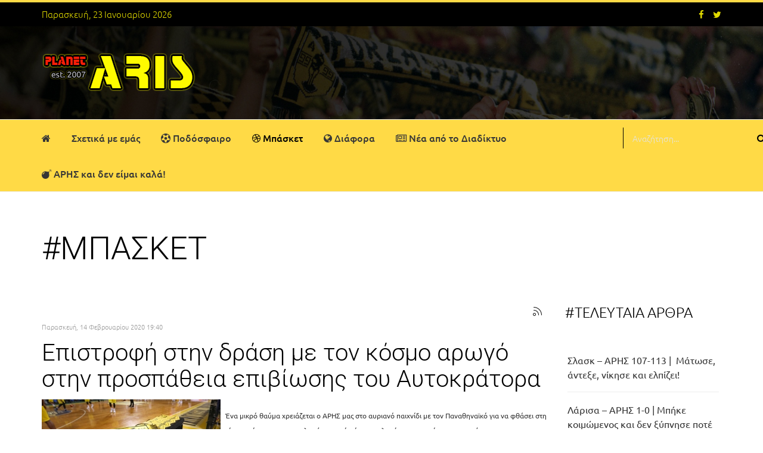

--- FILE ---
content_type: text/html; charset=utf-8
request_url: https://planetaris.gr/index.php/basket/itemlist/tag/%CE%91%CE%9B%CE%95%CE%9E%CE%91%CE%9D%CE%94%CE%A1%CE%95%CE%99%CE%9F
body_size: 33205
content:
<!DOCTYPE html>
<html prefix="og: http://ogp.me/ns#" xmlns="http://www.w3.org/1999/xhtml" xml:lang="el-gr" lang="el-gr" dir="ltr">
<head>
<meta http-equiv="X-UA-Compatible" content="IE=edge">
<meta name="viewport" content="width=device-width, initial-scale=1">
<base href="https://planetaris.gr/index.php/basket/itemlist/tag/%CE%91%CE%9B%CE%95%CE%9E%CE%91%CE%9D%CE%94%CE%A1%CE%95%CE%99%CE%9F" />
<meta http-equiv="content-type" content="text/html; charset=utf-8" />
<meta property="og:url" content="https://planetaris.gr/index.php/basket/itemlist/tag/%CE%91%CE%9B%CE%95%CE%9E%CE%91%CE%9D%CE%94%CE%A1%CE%95%CE%99%CE%9F" />
<meta property="og:type" content="website" />
<meta property="og:title" content="ΑΛΕΞΑΝΔΡΕΙΟ" />
<meta property="og:description" content="ΠΛΑΝΗΤΗΣ ΑΡΗΣ, ΑΡΗΣ, PLANET ARIS, PLANETARIS, ARIS, ποδόσφαιρο, μπασκετ, θεσσαλονικη, παλε, αλεξανδρειο, κλεάνθης βικελιδης,πλανεταρης" />
<meta name="twitter:card" content="summary" />
<meta name="twitter:title" content="ΑΛΕΞΑΝΔΡΕΙΟ" />
<meta name="twitter:description" content="ΠΛΑΝΗΤΗΣ ΑΡΗΣ, ΑΡΗΣ, PLANET ARIS, PLANETARIS, ARIS, ποδόσφαιρο, μπασκετ, θεσσαλονικη, παλε, αλεξανδρειο, κλεάνθης βικελιδης,πλανεταρης" />
<meta name="description" content="ΠΛΑΝΗΤΗΣ ΑΡΗΣ, ΑΡΗΣ, PLANET ARIS, PLANETARIS, ARIS, ποδόσφαιρο, μπασκετ, θεσσαλονικη, παλε, αλεξανδρειο, κλεάνθης βικελιδης,πλανεταρης" />
<meta name="generator" content="Joomla! - Open Source Content Management" />
<title>ΑΛΕΞΑΝΔΡΕΙΟ</title>
<link href="/index.php/basket/itemlist/tag/ΑΛΕΞΑΝΔΡΕΙΟ" rel="canonical" />
<link href="/index.php/basket/itemlist/tag/ΑΛΕΞΑΝΔΡΕΙΟ?format=feed" rel="alternate" type="application/rss+xml" title="ΑΛΕΞΑΝΔΡΕΙΟ | Feed" />
<link href="/index.php/basket/itemlist/tag/ΑΛΕΞΑΝΔΡΕΙΟ?format=feed&type=rss" rel="alternate" type="application/rss+xml" title="ΑΛΕΞΑΝΔΡΕΙΟ | RSS 2.0" />
<link href="/index.php/basket/itemlist/tag/ΑΛΕΞΑΝΔΡΕΙΟ?format=feed&type=atom" rel="alternate" type="application/atom+xml" title="ΑΛΕΞΑΝΔΡΕΙΟ | Atom 1.0" />
<link href="/images/favicon.jpg" rel="shortcut icon" type="image/vnd.microsoft.icon" />
<link href="https://planetaris.gr/index.php/component/search/?Itemid=545&amp;task=tag&amp;tag=ΑΛΕΞΑΝΔΡΕΙΟ&amp;format=opensearch" rel="search" title="Αναζήτηση PlanetARIS - Πλανήτης ΑΡΗΣ -  Από το 2007 κιτρινόμαυρη μαστούρα στο διαδίκτυο, από τον οπαδό για τον οπαδό!" type="application/opensearchdescription+xml" />
<script type="application/json" class="joomla-script-options new">{"csrf.token":"2eb5438d68730c13b36b599834d03047","system.paths":{"root":"","base":""},"joomla.jtext":{"PLG_SYS_TOPOFTHEPAGE_ARIA_LABEL":"PLG_SYS_TOPOFTHEPAGE_ARIA_LABEL","PLG_SYS_TOPOFTHEPAGE_GOTOTOP":"\u03a0\u03af\u03c3\u03c9 \u03c3\u03c4\u03b7\u03bd \u03ba\u03bf\u03c1\u03c5\u03c6\u03ae"}}</script>
<!-- Global site tag (gtag.js) - Google Analytics -->
<style type="text/css">@font-face{font-family:'simple-line-icons';src:url(https://cdn.jsdelivr.net/npm/simple-line-icons@2.4.1/fonts/Simple-Line-Icons.eot?v=2.4.0);src:url(https://cdn.jsdelivr.net/npm/simple-line-icons@2.4.1/fonts/Simple-Line-Icons.eot?v=2.4.0#iefix) format('embedded-opentype'),url(https://cdn.jsdelivr.net/npm/simple-line-icons@2.4.1/fonts/Simple-Line-Icons.woff2?v=2.4.0) format('woff2'),url(https://cdn.jsdelivr.net/npm/simple-line-icons@2.4.1/fonts/Simple-Line-Icons.ttf?v=2.4.0) format('truetype'),url(https://cdn.jsdelivr.net/npm/simple-line-icons@2.4.1/fonts/Simple-Line-Icons.woff?v=2.4.0) format('woff'),url(https://cdn.jsdelivr.net/npm/simple-line-icons@2.4.1/fonts/Simple-Line-Icons.svg?v=2.4.0#simple-line-icons) format('svg');font-weight:normal;font-style:normal;font-display:swap}a:active,a:focus{outline:0}img{border:none}#k2Container{padding:0 0 24px 0}.clr{clear:both;height:0;line-height:0;display:block;float:none;padding:0;margin:0;border:none}div.k2FeedIcon{padding:4px 8px}div.k2FeedIcon a,div.k2FeedIcon a:hover{display:block;float:right;margin:0;padding:0;width:16px;height:16px}div.k2FeedIcon a span,div.k2FeedIcon a:hover span{display:none}a.ubUserFeedIcon,a.ubUserFeedIcon:hover,a.ubUserURL,a.ubUserURL:hover,span.ubUserEmail,div.itemIsFeatured:before,div.catItemIsFeatured:before,div.userItemIsFeatured:before,div.k2FeedIcon a,div.k2FeedIcon a:hover,div.itemToolbar ul li a#fontDecrease,div.itemToolbar ul li a#fontIncrease{background:none;text-decoration:none;vertical-align:middle;font-family:'simple-line-icons';speak:none;font-style:normal;font-weight:400;font-variant:normal;text-transform:none;line-height:1;-webkit-font-smoothing:antialiased;-moz-osx-font-smoothing:grayscale}div.catItemIsFeatured:before,div.userItemIsFeatured:before,div.itemIsFeatured:before{content:"\e09b"}a#fontIncrease:before{content:"\e091"}a#fontDecrease:before{content:"\e092"}div.k2FeedIcon a:before,a.ubUserFeedIcon:before{content:"\e03b"}a.ubUserURL:before{content:"\e037"}span.ubUserEmail:before{content:"\e086"}a.k2ReadMore{}a.k2ReadMore:hover{}div.itemIsFeatured,div.catItemIsFeatured,div.userItemIsFeatured{position:relative}div.itemIsFeatured:before,div.catItemIsFeatured:before,div.userItemIsFeatured:before{position:absolute;top:10px;right:10px;color:#CF1919;font-size:20px}div.itemIsFeatured{}div.itemToolbar{padding:8px;margin:16px 0 0 0;background:#fafafa;border-radius:4px}div.itemToolbar ul{text-align:right;list-style:none;padding:0;margin:0}div.itemToolbar ul li{display:inline;list-style:none;padding:0 4px 0 8px;margin:0;border-left:1px solid #ccc;text-align:center;background:none;font-size:12px}div.itemToolbar ul li a{font-size:12px;font-weight:normal}div.itemToolbar ul li a:hover{}div.itemToolbar ul li a#fontDecrease{margin:0 0 0 2px}div.itemToolbar ul li a#fontIncrease{margin:0 0 0 2px}div.catItemIsFeatured{}div.tagView{}div.tagItemList{}div.tagItemView{margin-bottom:48px}div.tagItemHeader{}div.tagItemHeader span.tagItemDateCreated{color:#999;font-size:11px}div.tagItemHeader h2.tagItemTitle{padding:10px 0 4px 0;margin:0}div.tagItemBody{padding:8px 0;margin:0}div.tagItemImageBlock{padding:0;margin:0;float:left}span.tagItemImage{display:block;text-align:center;margin:0 8px 8px 0}span.tagItemImage img{max-width:100%;height:auto}div.tagItemIntroText{font-size:inherit;font-weight:normal;line-height:inherit;padding:4px 0 12px 0}div.tagItemCategory{display:inline;margin:0 8px 0 0;padding:0 8px 0 0;border-right:1px solid #ccc}div.tagItemCategory span{font-weight:bold;color:#555;padding:0 4px 0 0}div.tagItemCategory a{}div.tagItemReadMore{display:inline}div.tagItemReadMore a{}div.tagItemReadMore a:hover{}div.userItemIsFeatured{}a.ubUserFeedIcon,a.ubUserFeedIcon:hover{display:inline-block;margin:0 2px 0 0;padding:0;font-size:15px}a.ubUserURL,a.ubUserURL:hover{display:inline-block;margin:0 2px 0 0;padding:0;font-size:15px}span.ubUserEmail{display:inline-block;margin:0 2px 0 0;padding:0;overflow:hidden;font-size:15px}@font-face{font-family:'Ubuntu';font-style:italic;font-weight:300;src:url(https://fonts.gstatic.com/s/ubuntu/v21/4iCp6KVjbNBYlgoKejZftVyMN4Q.ttf) format('truetype');font-display:swap}@font-face{font-family:'Ubuntu';font-style:italic;font-weight:400;src:url(https://fonts.gstatic.com/s/ubuntu/v21/4iCu6KVjbNBYlgoKej73l0w.ttf) format('truetype');font-display:swap}@font-face{font-family:'Ubuntu';font-style:italic;font-weight:500;src:url(https://fonts.gstatic.com/s/ubuntu/v21/4iCp6KVjbNBYlgoKejYHtFyMN4Q.ttf) format('truetype');font-display:swap}@font-face{font-family:'Ubuntu';font-style:italic;font-weight:700;src:url(https://fonts.gstatic.com/s/ubuntu/v21/4iCp6KVjbNBYlgoKejZPslyMN4Q.ttf) format('truetype');font-display:swap}@font-face{font-family:'Ubuntu';font-style:normal;font-weight:300;src:url(https://fonts.gstatic.com/s/ubuntu/v21/4iCv6KVjbNBYlgoC1Czjs2yI.ttf) format('truetype');font-display:swap}@font-face{font-family:'Ubuntu';font-style:normal;font-weight:400;src:url(https://fonts.gstatic.com/s/ubuntu/v21/4iCs6KVjbNBYlgoKfA7z.ttf) format('truetype');font-display:swap}@font-face{font-family:'Ubuntu';font-style:normal;font-weight:500;src:url(https://fonts.gstatic.com/s/ubuntu/v21/4iCv6KVjbNBYlgoCjC3js2yI.ttf) format('truetype');font-display:swap}@font-face{font-family:'Ubuntu';font-style:normal;font-weight:700;src:url(https://fonts.gstatic.com/s/ubuntu/v21/4iCv6KVjbNBYlgoCxCvjs2yI.ttf) format('truetype');font-display:swap}@font-face{font-family:'Roboto';font-style:italic;font-weight:100;font-stretch:normal;src:url(https://fonts.gstatic.com/s/roboto/v50/KFOKCnqEu92Fr1Mu53ZEC9_Vu3r1gIhOszmOClHrs6ljXfMMLoHRuAv-lg.ttf) format('truetype');font-display:swap}@font-face{font-family:'Roboto';font-style:italic;font-weight:300;font-stretch:normal;src:url(https://fonts.gstatic.com/s/roboto/v50/KFOKCnqEu92Fr1Mu53ZEC9_Vu3r1gIhOszmOClHrs6ljXfMMLt_QuAv-lg.ttf) format('truetype');font-display:swap}@font-face{font-family:'Roboto';font-style:italic;font-weight:400;font-stretch:normal;src:url(https://fonts.gstatic.com/s/roboto/v50/KFOKCnqEu92Fr1Mu53ZEC9_Vu3r1gIhOszmOClHrs6ljXfMMLoHQuAv-lg.ttf) format('truetype');font-display:swap}@font-face{font-family:'Roboto';font-style:italic;font-weight:500;font-stretch:normal;src:url(https://fonts.gstatic.com/s/roboto/v50/KFOKCnqEu92Fr1Mu53ZEC9_Vu3r1gIhOszmOClHrs6ljXfMMLrPQuAv-lg.ttf) format('truetype');font-display:swap}@font-face{font-family:'Roboto';font-style:italic;font-weight:700;font-stretch:normal;src:url(https://fonts.gstatic.com/s/roboto/v50/KFOKCnqEu92Fr1Mu53ZEC9_Vu3r1gIhOszmOClHrs6ljXfMMLmbXuAv-lg.ttf) format('truetype');font-display:swap}@font-face{font-family:'Roboto';font-style:italic;font-weight:900;font-stretch:normal;src:url(https://fonts.gstatic.com/s/roboto/v50/KFOKCnqEu92Fr1Mu53ZEC9_Vu3r1gIhOszmOClHrs6ljXfMMLijXuAv-lg.ttf) format('truetype');font-display:swap}@font-face{font-family:'Roboto';font-style:normal;font-weight:100;font-stretch:normal;src:url(https://fonts.gstatic.com/s/roboto/v50/KFOMCnqEu92Fr1ME7kSn66aGLdTylUAMQXC89YmC2DPNWubEbFmXiA8.ttf) format('truetype');font-display:swap}@font-face{font-family:'Roboto';font-style:normal;font-weight:300;font-stretch:normal;src:url(https://fonts.gstatic.com/s/roboto/v50/KFOMCnqEu92Fr1ME7kSn66aGLdTylUAMQXC89YmC2DPNWuaabVmXiA8.ttf) format('truetype');font-display:swap}@font-face{font-family:'Roboto';font-style:normal;font-weight:400;font-stretch:normal;src:url(https://fonts.gstatic.com/s/roboto/v50/KFOMCnqEu92Fr1ME7kSn66aGLdTylUAMQXC89YmC2DPNWubEbVmXiA8.ttf) format('truetype');font-display:swap}@font-face{font-family:'Roboto';font-style:normal;font-weight:500;font-stretch:normal;src:url(https://fonts.gstatic.com/s/roboto/v50/KFOMCnqEu92Fr1ME7kSn66aGLdTylUAMQXC89YmC2DPNWub2bVmXiA8.ttf) format('truetype');font-display:swap}@font-face{font-family:'Roboto';font-style:normal;font-weight:700;font-stretch:normal;src:url(https://fonts.gstatic.com/s/roboto/v50/KFOMCnqEu92Fr1ME7kSn66aGLdTylUAMQXC89YmC2DPNWuYjalmXiA8.ttf) format('truetype');font-display:swap}@font-face{font-family:'Roboto';font-style:normal;font-weight:900;font-stretch:normal;src:url(https://fonts.gstatic.com/s/roboto/v50/KFOMCnqEu92Fr1ME7kSn66aGLdTylUAMQXC89YmC2DPNWuZtalmXiA8.ttf) format('truetype');font-display:swap}html{font-family:sans-serif;-ms-text-size-adjust:100%;-webkit-text-size-adjust:100%}body{margin:0}article,aside,details,figcaption,figure,footer,header,hgroup,main,menu,nav,section,summary{display:block}a{background-color:transparent}a:active,a:hover{outline:0}b,strong{font-weight:bold}h1{font-size:2em;margin:0.67em 0}sub,sup{font-size:75%;line-height:0;position:relative;vertical-align:baseline}sup{top:-0.5em}sub{bottom:-0.25em}img{border:0}svg:not(:root){overflow:hidden}figure{margin:1em
40px}button,input,optgroup,select,textarea{color:inherit;font:inherit;margin:0}button{overflow:visible}button,select{text-transform:none}button,html input[type="button"],input[type="reset"],input[type="submit"]{-webkit-appearance:button;cursor:pointer}button::-moz-focus-inner,input::-moz-focus-inner{border:0;padding:0}input{line-height:normal}textarea{overflow:auto}optgroup{font-weight:bold}td,th{padding:0}@media
print{*,*:before,*:after{background:transparent !important;color:#000 !important;-webkit-box-shadow:none !important;box-shadow:none !important;text-shadow:none !important}a,a:visited{text-decoration:underline}a[href]:after{content:" (" attr(href) ")"}a[href^="#"]:after,a[href^="javascript:"]:after{content:""}tr,img{page-break-inside:avoid}img{max-width:100% !important}p,h2,h3{orphans:3;widows:3}h2,h3{page-break-after:avoid}}*{-webkit-box-sizing:border-box;-moz-box-sizing:border-box;box-sizing:border-box}*:before,*:after{-webkit-box-sizing:border-box;-moz-box-sizing:border-box;box-sizing:border-box}html{font-size:10px;-webkit-tap-highlight-color:rgba(0,0,0,0)}body{font-family:"Helvetica Neue",Helvetica,Arial,sans-serif;font-size:14px;line-height:1.42857143;color:#333;background-color:#fff}input,button,select,textarea{font-family:inherit;font-size:inherit;line-height:inherit}a{color:#337ab7;text-decoration:none}a:hover,a:focus{color:#23527c;text-decoration:underline}a:focus{outline:thin dotted;outline:5px
auto -webkit-focus-ring-color;outline-offset:-2px}figure{margin:0}img{vertical-align:middle}hr{margin-top:20px;margin-bottom:20px;border:0;border-top:1px solid #eee}h1,h2,h3,h4,h5,h6,.h1,.h2,.h3,.h4,.h5,.h6{font-family:inherit;font-weight:500;line-height:1.1;color:inherit}h1,.h1,h2,.h2,h3,.h3{margin-top:20px;margin-bottom:10px}h4,.h4,h5,.h5,h6,.h6{margin-top:10px;margin-bottom:10px}h1,.h1{font-size:36px}h2,.h2{font-size:30px}h3,.h3{font-size:24px}h4,.h4{font-size:18px}h5,.h5{font-size:14px}h6,.h6{font-size:12px}p{margin:0
0 10px}ul,ol{margin-top:0;margin-bottom:10px}dl{margin-top:0;margin-bottom:20px}dt,dd{line-height:1.42857143}dt{font-weight:bold}dd{margin-left:0}.container{margin-right:auto;margin-left:auto;padding-left:15px;padding-right:15px}@media (min-width:768px){.container{width:750px}}@media (min-width:992px){.container{width:970px}}@media (min-width:1200px){.container{width:1170px}}.row{margin-left:-15px;margin-right:-15px}.col-xs-1,.col-sm-1,.col-md-1,.col-lg-1,.col-xs-2,.col-sm-2,.col-md-2,.col-lg-2,.col-xs-3,.col-sm-3,.col-md-3,.col-lg-3,.col-xs-4,.col-sm-4,.col-md-4,.col-lg-4,.col-xs-5,.col-sm-5,.col-md-5,.col-lg-5,.col-xs-6,.col-sm-6,.col-md-6,.col-lg-6,.col-xs-7,.col-sm-7,.col-md-7,.col-lg-7,.col-xs-8,.col-sm-8,.col-md-8,.col-lg-8,.col-xs-9,.col-sm-9,.col-md-9,.col-lg-9,.col-xs-10,.col-sm-10,.col-md-10,.col-lg-10,.col-xs-11,.col-sm-11,.col-md-11,.col-lg-11,.col-xs-12,.col-sm-12,.col-md-12,.col-lg-12{position:relative;min-height:1px;padding-left:15px;padding-right:15px}.col-xs-1,.col-xs-2,.col-xs-3,.col-xs-4,.col-xs-5,.col-xs-6,.col-xs-7,.col-xs-8,.col-xs-9,.col-xs-10,.col-xs-11,.col-xs-12{float:left}.col-xs-12{width:100%}.col-xs-11{width:91.66666667%}.col-xs-10{width:83.33333333%}.col-xs-9{width:75%}.col-xs-8{width:66.66666667%}.col-xs-7{width:58.33333333%}.col-xs-6{width:50%}.col-xs-5{width:41.66666667%}.col-xs-4{width:33.33333333%}.col-xs-3{width:25%}.col-xs-2{width:16.66666667%}.col-xs-1{width:8.33333333%}@media (min-width:768px){.col-sm-1,.col-sm-2,.col-sm-3,.col-sm-4,.col-sm-5,.col-sm-6,.col-sm-7,.col-sm-8,.col-sm-9,.col-sm-10,.col-sm-11,.col-sm-12{float:left}.col-sm-12{width:100%}.col-sm-11{width:91.66666667%}.col-sm-10{width:83.33333333%}.col-sm-9{width:75%}.col-sm-8{width:66.66666667%}.col-sm-7{width:58.33333333%}.col-sm-6{width:50%}.col-sm-5{width:41.66666667%}.col-sm-4{width:33.33333333%}.col-sm-3{width:25%}.col-sm-2{width:16.66666667%}.col-sm-1{width:8.33333333%}}@media (min-width:992px){.col-md-1,.col-md-2,.col-md-3,.col-md-4,.col-md-5,.col-md-6,.col-md-7,.col-md-8,.col-md-9,.col-md-10,.col-md-11,.col-md-12{float:left}.col-md-12{width:100%}.col-md-11{width:91.66666667%}.col-md-10{width:83.33333333%}.col-md-9{width:75%}.col-md-8{width:66.66666667%}.col-md-7{width:58.33333333%}.col-md-6{width:50%}.col-md-5{width:41.66666667%}.col-md-4{width:33.33333333%}.col-md-3{width:25%}.col-md-2{width:16.66666667%}.col-md-1{width:8.33333333%}}caption{padding-top:8px;padding-bottom:8px;color:#777;text-align:left}th{text-align:left}.clearfix:before,.clearfix:after,.dl-horizontal dd:before,.dl-horizontal dd:after,.container:before,.container:after,.container-fluid:before,.container-fluid:after,.row:before,.row:after,.form-horizontal .form-group:before,.form-horizontal .form-group:after,.btn-toolbar:before,.btn-toolbar:after,.btn-group-vertical>.btn-group:before,.btn-group-vertical>.btn-group:after,.nav:before,.nav:after,.navbar:before,.navbar:after,.navbar-header:before,.navbar-header:after,.navbar-collapse:before,.navbar-collapse:after,.pager:before,.pager:after,.panel-body:before,.panel-body:after,.modal-footer:before,.modal-footer:after{content:" ";display:table}.clearfix:after,.dl-horizontal dd:after,.container:after,.container-fluid:after,.row:after,.form-horizontal .form-group:after,.btn-toolbar:after,.btn-group-vertical>.btn-group:after,.nav:after,.navbar:after,.navbar-header:after,.navbar-collapse:after,.pager:after,.panel-body:after,.modal-footer:after{clear:both}.visible-xs,.visible-sm,.visible-md,.visible-lg{display:none !important}@media (max-width:767px){.visible-xs{display:block !important}}@media (min-width:768px) and (max-width:991px){.visible-sm{display:block !important}}@media (min-width:992px) and (max-width:1199px){.visible-md{display:block !important}}@media (max-width:767px){.hidden-xs{display:none !important}}@media (min-width:768px) and (max-width:991px){.hidden-sm{display:none !important}}@media (min-width:992px) and (max-width:1199px){.hidden-md{display:none !important}}@font-face{font-family:'FontAwesome';src:url(/templates/shaper_news365/fonts/fontawesome-webfont.eot?v=4.6.3);src:url(/templates/shaper_news365/fonts/fontawesome-webfont.eot#iefix&v=4.6.3) format('embedded-opentype'),url(/templates/shaper_news365/fonts/fontawesome-webfont.woff2?v=4.6.3) format('woff2'),url(/templates/shaper_news365/fonts/fontawesome-webfont.woff?v=4.6.3) format('woff'),url(/templates/shaper_news365/fonts/fontawesome-webfont.ttf?v=4.6.3) format('truetype'),url(/templates/shaper_news365/fonts/fontawesome-webfont.svg?v=4.6.3#fontawesomeregular) format('svg');font-weight:normal;font-style:normal;font-display:swap}.fa{display:inline-block;font:normal normal normal 14px/1 FontAwesome;font-size:inherit;text-rendering:auto;-webkit-font-smoothing:antialiased;-moz-osx-font-smoothing:grayscale}.fa-home:before{content:"\f015"}.fa-twitter:before{content:"\f099"}.fa-facebook-f:before,.fa-facebook:before{content:"\f09a"}.fa-globe:before{content:"\f0ac"}.fa-navicon:before,.fa-reorder:before,.fa-bars:before{content:"\f0c9"}.fa-dribbble:before{content:"\f17d"}.fa-bomb:before{content:"\f1e2"}.fa-soccer-ball-o:before,.fa-futbol-o:before{content:"\f1e3"}.fa-newspaper-o:before{content:"\f1ea"}.fa-fa:before,.fa-font-awesome:before{content:"\f2b4"}.clearfix{*zoom:1}.clearfix:before,.clearfix:after{display:table;content:"";line-height:0}.clearfix:after{clear:both}.row-fluid{*zoom:1}.row-fluid:before,.row-fluid:after{display:table;content:"";line-height:0}.row-fluid:after{clear:both}input,textarea,.uneditable-input{width:206px}textarea{height:auto}textarea,input[type="text"],input[type="password"],input[type="datetime"],input[type="datetime-local"],input[type="date"],input[type="month"],input[type="time"],input[type="week"],input[type="number"],input[type="email"],input[type="url"],input[type="search"],input[type="tel"],input[type="color"],.uneditable-input{background-color:#fff;border:1px
solid #ccc;-webkit-box-shadow:inset 0 1px 1px rgba(0,0,0,0.075);-moz-box-shadow:inset 0 1px 1px rgba(0,0,0,0.075);box-shadow:inset 0 1px 1px rgba(0,0,0,0.075);-webkit-transition:border linear .2s,box-shadow linear .2s;-moz-transition:border linear .2s,box-shadow linear .2s;-o-transition:border linear .2s,box-shadow linear .2s;transition:border linear .2s,box-shadow linear .2s}textarea:focus,input[type="text"]:focus,input[type="password"]:focus,input[type="datetime"]:focus,input[type="datetime-local"]:focus,input[type="date"]:focus,input[type="month"]:focus,input[type="time"]:focus,input[type="week"]:focus,input[type="number"]:focus,input[type="email"]:focus,input[type="url"]:focus,input[type="search"]:focus,input[type="tel"]:focus,input[type="color"]:focus,.uneditable-input:focus{border-color:rgba(82,168,236,0.8);outline:0;outline:thin dotted \9;-webkit-box-shadow:inset 0 1px 1px rgba(0,0,0,.075),0 0 8px rgba(82,168,236,.6);-moz-box-shadow:inset 0 1px 1px rgba(0,0,0,.075),0 0 8px rgba(82,168,236,.6);box-shadow:inset 0 1px 1px rgba(0,0,0,.075),0 0 8px rgba(82,168,236,.6)}input[type="file"],input[type="image"],input[type="submit"],input[type="reset"],input[type="button"],input[type="radio"],input[type="checkbox"]{width:auto}select,input[type="file"]{height:30px;*margin-top:4px;line-height:30px}select{width:220px;border:1px
solid #ccc;background-color:#fff}select:focus,input[type="file"]:focus,input[type="radio"]:focus,input[type="checkbox"]:focus{outline:thin dotted #333;outline:5px
auto -webkit-focus-ring-color;outline-offset:-2px}.uneditable-input,.uneditable-textarea{color:#999;background-color:#fcfcfc;border-color:#ccc;-webkit-box-shadow:inset 0 1px 2px rgba(0,0,0,0.025);-moz-box-shadow:inset 0 1px 2px rgba(0,0,0,0.025);box-shadow:inset 0 1px 2px rgba(0,0,0,0.025);cursor:not-allowed}.uneditable-input{overflow:hidden;white-space:nowrap}.uneditable-textarea{width:auto;height:auto}input:-moz-placeholder,textarea:-moz-placeholder{color:#999}input:-ms-input-placeholder,textarea:-ms-input-placeholder{color:#999}input::-webkit-input-placeholder,textarea::-webkit-input-placeholder{color:#999}input,textarea,.uneditable-input{margin-left:0}input:focus:invalid,textarea:focus:invalid,select:focus:invalid{color:#b94a48;border-color:#ee5f5b}input:focus:invalid:focus,textarea:focus:invalid:focus,select:focus:invalid:focus{border-color:#e9322d;-webkit-box-shadow:0 0 6px #f8b9b7;-moz-box-shadow:0 0 6px #f8b9b7;box-shadow:0 0 6px #f8b9b7}input.search-query{padding-right:14px;padding-right:4px \9;padding-left:14px;padding-left:4px \9;margin-bottom:0;-webkit-border-radius:15px;-moz-border-radius:15px;border-radius:15px}@font-face{font-family:'IcoMoon';src:url(/templates/shaper_news365/fonts/IcoMoon.eot);src:url(/templates/shaper_news365/fonts/IcoMoon.eot#iefix) format('embedded-opentype'),url(/templates/shaper_news365/fonts/IcoMoon.woff) format('woff'),url(/templates/shaper_news365/fonts/IcoMoon.ttf) format('truetype'),url(/templates/shaper_news365/fonts/IcoMoon.svg#IcoMoon) format('svg');font-weight:normal;font-style:normal;font-display:swap}.sp-megamenu-parent{list-style:none;padding:0;margin:0;z-index:9;display:block;float:left}.sp-megamenu-parent>li{display:inline-block;position:relative;padding:0;margin-right:35px}.sp-megamenu-parent>li>a{display:inline-block;line-height:60px;font-size:15px;color:#363636;position:relative}#offcanvas-toggler{float:right;line-height:65px;margin-left:15px;font-size:20px}#offcanvas-toggler>i{-webkit-transition:color 400ms,background-color 400ms;-o-transition:color 400ms,background-color 400ms;transition:color 400ms,background-color 400ms}#offcanvas-toggler>i:hover{color:#fff}.body-innerwrapper{position:relative;overflow-x:hidden;-webkit-transition:.4s;transition:.4s;right:0}.ltr .body-innerwrapper:after{right:0}a{-webkit-transition:color 400ms,background-color 400ms;transition:color 400ms,background-color 400ms;display:inline-block}body{line-height:24px;display:block;text-rendering:optimizeLegibility !important;-moz-osx-font-smoothing:grayscale !important;-webkit-font-smoothing:antialiased !important}a,a:hover,a:focus,a:active{outline:none;text-decoration:none}img{display:block;max-width:100%;height:auto}ul,ol{margin:0;padding:0;list-style:none}input{padding:0}input:focus{outline:none}.modal{text-align:center}.btn,.sppb-btn{-webkit-transition:color 400ms,background-color 400ms,border-color 400ms;-o-transition:color 400ms,background-color 400ms,border-color 400ms;transition:color 400ms,background-color 400ms,border-color 400ms}select,textarea,input[type="text"],input[type="password"],input[type="datetime"],input[type="datetime-local"],input[type="date"],input[type="month"],input[type="time"],input[type="week"],input[type="number"],input[type="email"],input[type="url"],input[type="search"],input[type="tel"],input[type="color"],.uneditable-input{display:block;height:34px;padding:6px
12px;font-size:14px;line-height:1.428571429;color:#555;background-color:#fff;background-image:none;border:1px
solid #ccc;border-radius:4px;-webkit-box-shadow:inset 0 1px 1px rgba(0,0,0,0.075);box-shadow:inset 0 1px 1px rgba(0,0,0,0.075);-webkit-transition:border-color ease-in-out .15s,box-shadow ease-in-out .15s;-o-transition:border-color ease-in-out .15s,box-shadow ease-in-out .15s;transition:border-color ease-in-out .15s,box-shadow ease-in-out .15s}select:focus,textarea:focus,input[type="text"]:focus,input[type="password"]:focus,input[type="datetime"]:focus,input[type="datetime-local"]:focus,input[type="date"]:focus,input[type="month"]:focus,input[type="time"]:focus,input[type="week"]:focus,input[type="number"]:focus,input[type="email"]:focus,input[type="url"]:focus,input[type="search"]:focus,input[type="tel"]:focus,input[type="color"]:focus,.uneditable-input:focus{border-color:#66afe9;outline:0;-webkit-box-shadow:inset 0 1px 1px rgba(0,0,0,.075),0 0 8px rgba(102,175,233,0.6);box-shadow:inset 0 1px 1px rgba(0,0,0,.075),0 0 8px rgba(102,175,233,0.6)}select::-moz-placeholder,textarea::-moz-placeholder,input[type="text"]::-moz-placeholder,input[type="password"]::-moz-placeholder,input[type="datetime"]::-moz-placeholder,input[type="datetime-local"]::-moz-placeholder,input[type="date"]::-moz-placeholder,input[type="month"]::-moz-placeholder,input[type="time"]::-moz-placeholder,input[type="week"]::-moz-placeholder,input[type="number"]::-moz-placeholder,input[type="email"]::-moz-placeholder,input[type="url"]::-moz-placeholder,input[type="search"]::-moz-placeholder,input[type="tel"]::-moz-placeholder,input[type="color"]::-moz-placeholder,.uneditable-input::-moz-placeholder{color:#999;opacity:1}select:-ms-input-placeholder,textarea:-ms-input-placeholder,input[type="text"]:-ms-input-placeholder,input[type="password"]:-ms-input-placeholder,input[type="datetime"]:-ms-input-placeholder,input[type="datetime-local"]:-ms-input-placeholder,input[type="date"]:-ms-input-placeholder,input[type="month"]:-ms-input-placeholder,input[type="time"]:-ms-input-placeholder,input[type="week"]:-ms-input-placeholder,input[type="number"]:-ms-input-placeholder,input[type="email"]:-ms-input-placeholder,input[type="url"]:-ms-input-placeholder,input[type="search"]:-ms-input-placeholder,input[type="tel"]:-ms-input-placeholder,input[type="color"]:-ms-input-placeholder,.uneditable-input:-ms-input-placeholder{color:#999}select::-webkit-input-placeholder,textarea::-webkit-input-placeholder,input[type="text"]::-webkit-input-placeholder,input[type="password"]::-webkit-input-placeholder,input[type="datetime"]::-webkit-input-placeholder,input[type="datetime-local"]::-webkit-input-placeholder,input[type="date"]::-webkit-input-placeholder,input[type="month"]::-webkit-input-placeholder,input[type="time"]::-webkit-input-placeholder,input[type="week"]::-webkit-input-placeholder,input[type="number"]::-webkit-input-placeholder,input[type="email"]::-webkit-input-placeholder,input[type="url"]::-webkit-input-placeholder,input[type="search"]::-webkit-input-placeholder,input[type="tel"]::-webkit-input-placeholder,input[type="color"]::-webkit-input-placeholder,.uneditable-input::-webkit-input-placeholder{color:#999}#sp-top-bar{color:#fff;line-height:40px}#sp-top-bar .sp-module{display:inline-block;margin:0}#sp-top2{text-align:right}ul.social-icons{list-style:none;padding:0;display:inline-block}ul.social-icons>li{display:inline-block;margin:0
0 0 15px}ul.social-icons>li
a{color:#fff}ul.social-icons>li a:hover{color:rgba(255,255,255,0.7)}#sp-header{background:#fff;padding:33px
0}#sp-header
.logo{display:inline-block;height:90px;display:table}#sp-header .logo
h1{font-size:24px;line-height:1;margin:0;padding:0;display:table-cell;vertical-align:middle}#sp-header .sp-retina-logo{display:none}#sp-header-right{text-align:right}@media only screen and (-webkit-min-device-pixel-ratio:1.5),only screen and (-moz-min-device-pixel-ratio:1.5),only screen and (-o-min-device-pixel-ratio:1.5),only screen and (min-device-pixel-ratio:1.5){#sp-header .sp-default-logo{display:none}#sp-header .sp-retina-logo{display:block}}#sp-main-menu{border-top:1px solid #ededed;border-bottom:1px solid #ededed;background-color:rgba(255,255,255,0.95);-webkit-transition:.3s;-o-transition:.3s;transition:.3s}body.site .news365-top-search .searchnews365-top-search{min-width:240px}body.site .news365-top-search
form{position:relative}body.site .news365-top-search form:after{content:"\f002";font-family:fontawesome;position:absolute;right:0;top:50%;transform:translateY(-50%);font-size:16px}body.site .news365-top-search form
input{border:none !important;box-shadow:none;border-left:1px solid #ededed !important;border-radius:0;width:100%;height:35px !important;background:none}body.site .news365-top-search form input::-webkit-input-placeholder{color:#e3e3e3}body.site .news365-top-search form input::-moz-placeholder{color:#e3e3e3}body.site .news365-top-search form input:-ms-input-placeholder{color:#e3e3e3}body.site .news365-top-search form input:-moz-placeholder{color:#e3e3e3}#sp-menu-right>div{display:table;height:61px}#sp-menu-right>div .sp-module{display:table-cell;vertical-align:middle;margin-top:0}#sp-title{min-height:0}.body-innerwrapper{overflow-x:hidden;-webkit-transition:.4s;-o-transition:.4s;transition:.4s}#sp-main-body{padding:65px
0 85px}.sp-module{margin-top:50px}.sp-module:first-child{margin-top:0}div.itemIsFeatured:before,div.catItemIsFeatured:before,div.userItemIsFeatured:before{display:none}.btn,.sppb-btn{-webkit-transition:color 400ms,background-color 400ms,border-color 400ms;-o-transition:color 400ms,background-color 400ms,border-color 400ms;transition:color 400ms,background-color 400ms,border-color 400ms}.btn,.sppb-btn{padding:0
35px;line-height:45px;border:none;color:#363636;border-radius:0;text-transform:uppercase;-webkit-transition:.3s;-o-transition:.3s;transition:.3s}.btn:hover,.btn:focus,.btn:active,.sppb-btn:hover,.sppb-btn:focus,.sppb-btn:active{box-shadow:none;-webkit-box-shadow:none;color:#363636}body:not(.contentpane) select,body:not(.contentpane) textarea,body:not(.contentpane) input[type="text"],body:not(.contentpane) input[type="password"],body:not(.contentpane) input[type="datetime"],body:not(.contentpane) input[type="datetime-local"],body:not(.contentpane) input[type="date"],body:not(.contentpane) input[type="month"],body:not(.contentpane) input[type="time"],body:not(.contentpane) input[type="week"],body:not(.contentpane) input[type="number"],body:not(.contentpane) input[type="email"],body:not(.contentpane) input[type="url"],body:not(.contentpane) input[type="search"],body:not(.contentpane) input[type="tel"],body:not(.contentpane) input[type="color"],body:not(.contentpane) .uneditable-input{display:block;height:34px;padding:6px
12px;font-size:14px;line-height:1.428571429;color:#555;background-color:#fff;background-image:none;border:1px
solid #ccc;border-radius:4px;-webkit-box-shadow:inset 0 1px 1px rgba(0,0,0,0.075);box-shadow:inset 0 1px 1px rgba(0,0,0,0.075);-webkit-transition:border-color ease-in-out .15s,box-shadow ease-in-out .15s;-o-transition:border-color ease-in-out .15s,box-shadow ease-in-out .15s;transition:border-color ease-in-out .15s,box-shadow ease-in-out .15s;border-radius:0;-webkit-box-shadow:none;box-shadow:none;height:45px !important;padding:6px
15px !important;border:1px
solid #ededed !important;-webkit-transition:.3s;-o-transition:.3s;transition:.3s}body:not(.contentpane) select:focus,body:not(.contentpane) textarea:focus,body:not(.contentpane) input[type="text"]:focus,body:not(.contentpane) input[type="password"]:focus,body:not(.contentpane) input[type="datetime"]:focus,body:not(.contentpane) input[type="datetime-local"]:focus,body:not(.contentpane) input[type="date"]:focus,body:not(.contentpane) input[type="month"]:focus,body:not(.contentpane) input[type="time"]:focus,body:not(.contentpane) input[type="week"]:focus,body:not(.contentpane) input[type="number"]:focus,body:not(.contentpane) input[type="email"]:focus,body:not(.contentpane) input[type="url"]:focus,body:not(.contentpane) input[type="search"]:focus,body:not(.contentpane) input[type="tel"]:focus,body:not(.contentpane) input[type="color"]:focus,body:not(.contentpane) .uneditable-input:focus{border-color:#66afe9;outline:0;-webkit-box-shadow:inset 0 1px 1px rgba(0,0,0,.075),0 0 8px rgba(102,175,233,0.6);box-shadow:inset 0 1px 1px rgba(0,0,0,.075),0 0 8px rgba(102,175,233,0.6)}body:not(.contentpane) select::-moz-placeholder,body:not(.contentpane) textarea::-moz-placeholder,body:not(.contentpane) input[type="text"]::-moz-placeholder,body:not(.contentpane) input[type="password"]::-moz-placeholder,body:not(.contentpane) input[type="datetime"]::-moz-placeholder,body:not(.contentpane) input[type="datetime-local"]::-moz-placeholder,body:not(.contentpane) input[type="date"]::-moz-placeholder,body:not(.contentpane) input[type="month"]::-moz-placeholder,body:not(.contentpane) input[type="time"]::-moz-placeholder,body:not(.contentpane) input[type="week"]::-moz-placeholder,body:not(.contentpane) input[type="number"]::-moz-placeholder,body:not(.contentpane) input[type="email"]::-moz-placeholder,body:not(.contentpane) input[type="url"]::-moz-placeholder,body:not(.contentpane) input[type="search"]::-moz-placeholder,body:not(.contentpane) input[type="tel"]::-moz-placeholder,body:not(.contentpane) input[type="color"]::-moz-placeholder,body:not(.contentpane) .uneditable-input::-moz-placeholder{color:#999;opacity:1}body:not(.contentpane) select:-ms-input-placeholder,body:not(.contentpane) textarea:-ms-input-placeholder,body:not(.contentpane) input[type="text"]:-ms-input-placeholder,body:not(.contentpane) input[type="password"]:-ms-input-placeholder,body:not(.contentpane) input[type="datetime"]:-ms-input-placeholder,body:not(.contentpane) input[type="datetime-local"]:-ms-input-placeholder,body:not(.contentpane) input[type="date"]:-ms-input-placeholder,body:not(.contentpane) input[type="month"]:-ms-input-placeholder,body:not(.contentpane) input[type="time"]:-ms-input-placeholder,body:not(.contentpane) input[type="week"]:-ms-input-placeholder,body:not(.contentpane) input[type="number"]:-ms-input-placeholder,body:not(.contentpane) input[type="email"]:-ms-input-placeholder,body:not(.contentpane) input[type="url"]:-ms-input-placeholder,body:not(.contentpane) input[type="search"]:-ms-input-placeholder,body:not(.contentpane) input[type="tel"]:-ms-input-placeholder,body:not(.contentpane) input[type="color"]:-ms-input-placeholder,body:not(.contentpane) .uneditable-input:-ms-input-placeholder{color:#999}body:not(.contentpane) select::-webkit-input-placeholder,body:not(.contentpane) textarea::-webkit-input-placeholder,body:not(.contentpane) input[type="text"]::-webkit-input-placeholder,body:not(.contentpane) input[type="password"]::-webkit-input-placeholder,body:not(.contentpane) input[type="datetime"]::-webkit-input-placeholder,body:not(.contentpane) input[type="datetime-local"]::-webkit-input-placeholder,body:not(.contentpane) input[type="date"]::-webkit-input-placeholder,body:not(.contentpane) input[type="month"]::-webkit-input-placeholder,body:not(.contentpane) input[type="time"]::-webkit-input-placeholder,body:not(.contentpane) input[type="week"]::-webkit-input-placeholder,body:not(.contentpane) input[type="number"]::-webkit-input-placeholder,body:not(.contentpane) input[type="email"]::-webkit-input-placeholder,body:not(.contentpane) input[type="url"]::-webkit-input-placeholder,body:not(.contentpane) input[type="search"]::-webkit-input-placeholder,body:not(.contentpane) input[type="tel"]::-webkit-input-placeholder,body:not(.contentpane) input[type="color"]::-webkit-input-placeholder,body:not(.contentpane) .uneditable-input::-webkit-input-placeholder{color:#999}body:not(.contentpane) select:focus,body:not(.contentpane) textarea:focus,body:not(.contentpane) input[type="text"]:focus,body:not(.contentpane) input[type="password"]:focus,body:not(.contentpane) input[type="datetime"]:focus,body:not(.contentpane) input[type="datetime-local"]:focus,body:not(.contentpane) input[type="date"]:focus,body:not(.contentpane) input[type="month"]:focus,body:not(.contentpane) input[type="time"]:focus,body:not(.contentpane) input[type="week"]:focus,body:not(.contentpane) input[type="number"]:focus,body:not(.contentpane) input[type="email"]:focus,body:not(.contentpane) input[type="url"]:focus,body:not(.contentpane) input[type="search"]:focus,body:not(.contentpane) input[type="tel"]:focus,body:not(.contentpane) input[type="color"]:focus,body:not(.contentpane) .uneditable-input:focus{-webkit-box-shadow:none !important;box-shadow:none !important;outline:none !important;border-color:#c7c7c7 !important}@media only screen and (min-width:1400px){.sppb-container,.container,body .sppb-row-container{width:1335px}}@media only screen and (max-width:1400px){.news365-top-search .searchnews365-top-search{min-width:200px}}@media only screen and (max-width:1200px){#sp-menu-right>div{width:100%}.news365-top-search .searchnews365-top-search{min-width:inherit}#offcanvas-toggler{float:left;margin-right:30px}}@media only screen and (max-width:992px){#sp-header
.logo{height:60px}}@media only screen and (max-width:768px){h1{font-size:30px !important;line-height:35px !important}h2{font-size:25px !important;line-height:30px !important}#sp-top-bar{line-height:30px}#sp-top1,#sp-top2{text-align:center}#sp-menu-right>div{float:right}.news365-top-search .searchnews365-top-search{min-width:250px}#sp-header{padding:15px
0}#sp-header
.logo{height:inherit}}@media only screen and (max-width:480px){.news365-top-search .searchnews365-top-search{min-width:inherit}}@media screen and (min-width:768px) and (max-width:1024px){#sp-main-body{padding:70px
0}p{font-size:14px !important}#k2Container{padding:0}}@media screen and (min-width:320px) and (max-width:767px){#sp-main-body{padding:60px
0}.sp-module{margin-top:40px}p{font-size:14px !important}ul.social-icons
li{margin-left:12px}ul.social-icons li:first-child{margin-left:0}}a{color:#000}a:hover{color:#000}.sp-megamenu-parent>li.active>a,.sp-megamenu-parent>li:hover>a{color:#000}#offcanvas-toggler>i{color:#333}#offcanvas-toggler>i:hover{color:#000}.section-bg-color.sppb-section,#sp-top-bar,.sp-vertical-tabs .sp-tab-btns>li.active>a,.sp-vertical-tabs .sp-tab-btns>li:hover>a,.sppb-nav-pills>li.active>a,.sppb-nav-pills>li.active>a:hover,.sppb-nav-pills>li.active>a:focus,.layout-default .sppb-addon-article .sppb-post-share-social .share-button{background-color:#000}width:250px{}iframe,svg{max-width:100%}#sp-page-builder .page-content .sppb-section,#sp-page-builder .sppb-section,.mod-sppagebuilder .sppb-section{z-index:1;position:relative}#sp-page-builder .page-content .sppb-section,#sp-page-builder .sppb-section{will-change:top}#sp-page-builder .page-content .sppb-section:first-child{margin-top:0}*{-webkit-box-sizing:border-box;-moz-box-sizing:border-box;box-sizing:border-box}button,input,select,textarea{font-family:inherit;font-size:inherit;line-height:inherit}img{vertical-align:middle}hr{margin-top:20px;margin-bottom:20px;border:0;border-top:1px solid #eee}.sppb-container{margin-right:auto;margin-left:auto;padding-right:15px;padding-left:15px;width:100%}.sp-pagebuilder-row,.sppb-row{display:-ms-flexbox;display:flex;-ms-flex-wrap:wrap;flex-wrap:wrap;margin-right:-15px;margin-left:-15px}.sppb-no-gutter{margin-right:0;margin-left:0}.sppb-no-gutter>.sppb-col,.sppb-no-gutter>[class*=sppb-col-]{padding-right:0;padding-left:0}.sppb-col,.sppb-col-auto,.sppb-col-lg,.sppb-col-lg-1,.sppb-col-lg-10,.sppb-col-lg-11,.sppb-col-lg-12,.sppb-col-lg-2,.sppb-col-lg-3,.sppb-col-lg-4,.sppb-col-lg-5,.sppb-col-lg-6,.sppb-col-lg-7,.sppb-col-lg-8,.sppb-col-lg-9,.sppb-col-lg-auto,.sppb-col-md,.sppb-col-md-1,.sppb-col-md-10,.sppb-col-md-11,.sppb-col-md-12,.sppb-col-md-2,.sppb-col-md-3,.sppb-col-md-4,.sppb-col-md-5,.sppb-col-md-6,.sppb-col-md-7,.sppb-col-md-8,.sppb-col-md-9,.sppb-col-md-auto,.sppb-col-sm,.sppb-col-sm-1,.sppb-col-sm-10,.sppb-col-sm-11,.sppb-col-sm-12,.sppb-col-sm-2,.sppb-col-sm-3,.sppb-col-sm-4,.sppb-col-sm-5,.sppb-col-sm-6,.sppb-col-sm-7,.sppb-col-sm-8,.sppb-col-sm-9,.sppb-col-sm-auto,.sppb-col-xl,.sppb-col-xl-1,.sppb-col-xl-10,.sppb-col-xl-11,.sppb-col-xl-12,.sppb-col-xl-2,.sppb-col-xl-3,.sppb-col-xl-4,.sppb-col-xl-5,.sppb-col-xl-6,.sppb-col-xl-7,.sppb-col-xl-8,.sppb-col-xl-9,.sppb-col-xl-auto,.sppb-col-xs-1,.sppb-col-xs-10,.sppb-col-xs-11,.sppb-col-xs-12,.sppb-col-xs-2,.sppb-col-xs-3,.sppb-col-xs-4,.sppb-col-xs-5,.sppb-col-xs-6,.sppb-col-xs-7,.sppb-col-xs-8,.sppb-col-xs-9{position:relative;width:100%;min-height:1px;padding-right:15px;padding-left:15px}.sppb-col{-ms-flex-preferred-size:0;flex-basis:0;-ms-flex-positive:1;flex-grow:1;max-width:100%}.sppb-col-auto{-ms-flex:0 0 auto;flex:0 0 auto;width:auto;max-width:none}@media (min-width:992px){.sppb-col-md-12{-ms-flex:0 0 100%;flex:0 0 100%;max-width:100%}}.sppb-column,.sppb-column-addons{position:relative;z-index:1;width:100%}.sppb-column{width:100%;height:100%;display:-ms-flexbox;display:flex;-ms-flex-wrap:wrap;flex-wrap:wrap}.sp-pagebuilder-section-inner .sppb-row,.sppb-container-inner,.sppb-row-container{position:relative;z-index:3}.sppb-btn{display:inline-block;font-weight:400;text-align:center;white-space:pre-line;vertical-align:middle;-webkit-user-select:none;-moz-user-select:none;-ms-user-select:none;user-select:none;border:1px solid transparent;padding:8px 12px;font-size:16px;line-height:1.25;border-radius:4px;transition:all .15s ease-in-out}.sppb-btn:focus,.sppb-btn:hover{text-decoration:none}.sppb-btn.focus,.sppb-btn:focus{outline:0;box-shadow:0 0 0 3px rgba(0,123,255,.25)}.sppb-btn.disabled,.sppb-btn:disabled{opacity:.65}.sppb-btn.active,.sppb-btn:active{background-image:none}.sppb-nav{margin:0;padding:0;list-style:none}.sppb-nav-pills>li{float:left}.sppb-nav-pills>li.active>a,.sppb-nav-pills>li.active>a:focus,.sppb-nav-pills>li.active>a:hover{color:#333;background-color:#e5e5e5}.clearfix:after,.clearfix:before,.sp-pagebuilder-row:after,.sp-pagebuilder-row:before,.sppb-container-fluid:after,.sppb-container-fluid:before,.sppb-container:after,.sppb-container:before,.sppb-nav:after,.sppb-nav:before,.sppb-panel-body:after,.sppb-panel-body:before{content:" ";display:table}.clearfix:after,.sp-pagebuilder-row:after,.sppb-container-fluid:after,.sppb-container:after,.sppb-nav:after,.sppb-panel-body:after{clear:both}@media (max-width:767px){.sppb-hidden-xs{display:none!important}}@media (min-width:768px) and (max-width:991px){.sppb-hidden-sm{display:none!important}}@media (min-width:992px) and (max-width:1199px){.sppb-hidden-md{display:none!important}}@media (min-width:1200px){.sppb-hidden-lg{display:none!important}}.sppb-align-center{-ms-flex-align:center!important;align-items:center!important}.sppb-section-content-center{display:flex;width:100%;align-items:center}.sppb-section-content-center .sppb-align-center{flex:1 0 100%}.sppb-section-content-center .sppb-container-inner{width:100%}button::-moz-focus-inner{padding:0;border:0}a:active,a:focus{outline:0}img{border:none}.clr{clear:both;height:0;line-height:0;display:block;float:none;padding:0;margin:0;border:0}body{font-family:Ubuntu,sans-serif;font-size:15px;font-weight:300}h1{font-family:Roboto,sans-serif;font-size:54px;font-weight:300}h2{font-family:Roboto,sans-serif;font-size:40px;font-weight:300}h3{font-family:Roboto,sans-serif;font-size:26px;font-weight:300}h4{font-family:Roboto,sans-serif;font-size:24px;font-weight:300}h5{font-family:Roboto,sans-serif;font-size:16px;font-weight:300}.btn{font-family:Ubuntu,sans-serif;font-weight:300}.sppb-btn{font-family:Ubuntu,sans-serif;font-weight:300}#sp-top-bar a{color:#e0d900 !important}#sp-top-bar a:hover{color:#7d7b07 !important}#sp-top-bar{border-top:4px solid #ffda46}#sp-main-menu{background-color:#ffda46 !imortant}.sp-megamenu-parent>li>a{display:inline-block;line-height:60px;font-size:16px;color:#363636;font-weight:500;position:relative}body.site .news365-top-search form input{border:none !important;box-shadow:none;border-left:1px solid #000 !important;border-radius:0;width:100%;background:none;color:#000 !important}#sp-top-bar{color:#e0d900}#sp-top-bar a{color:#e0d900}#sp-top-bar a:hover{color:#7d7b07}#sp-header{background-image:url(/images/top-back3.jpg);background-repeat:no-repeat;background-size:cover;background-attachment:scroll;background-position:50% 50%;background-color:#000}#sp-main-menu{background-color:#ffda46;color:#000}#sppb-addon-wrapper-1588099942531{margin:0px 0px 0px 0px}#sppb-addon-1588099942531{box-shadow:0 0 0 0 #fff}@media (min-width:768px) and (max-width:991px){#sppb-addon-1588099942531{}#sppb-addon-wrapper-1588099942531{margin-top:0px;margin-right:0px;margin-bottom:20px;margin-left:0px}}@media (max-width:767px){#sppb-addon-1588099942531{}#sppb-addon-wrapper-1588099942531{margin-top:0px;margin-right:0px;margin-bottom:10px;margin-left:0px}}#sppb-addon-wrapper-1588149621204{margin:0px 0px 0px 0px}#sppb-addon-1588149621204{box-shadow:0 0 0 0 #fff}@media (min-width:768px) and (max-width:991px){#sppb-addon-1588149621204{}#sppb-addon-wrapper-1588149621204{margin-top:0px;margin-right:0px;margin-bottom:20px;margin-left:0px}}@media (max-width:767px){#sppb-addon-1588149621204{}#sppb-addon-wrapper-1588149621204{margin-top:0px;margin-right:0px;margin-bottom:10px;margin-left:0px}}.sp-page-builder .page-content #section-id-1588099923075{padding-top:10px;padding-right:0px;padding-bottom:10px;padding-left:0px;margin-top:0px;margin-right:0px;margin-bottom:0px;margin-left:0px}#column-id-1588099923074{box-shadow:0 0 0 0 #fff}</style>
<link rel="preload" href="/media/plg_jchoptimize/cache/css/ab16131e0ce041e630bf23f59f883dfa.css" as="style" onload="this.onload=null;this.rel='stylesheet'">
<noscript><link rel="stylesheet" href="/media/plg_jchoptimize/cache/css/ab16131e0ce041e630bf23f59f883dfa.css"></noscript>
<script>(function(w){"use strict";if(!w.loadCSS){w.loadCSS=function(){};}
var rp=loadCSS.relpreload={};rp.support=(function(){var ret;try{ret=w.document.createElement("link").relList.supports("preload");}catch(e){ret=false;}
return function(){return ret;};})();rp.bindMediaToggle=function(link){var finalMedia=link.media||"all";function enableStylesheet(){if(link.addEventListener){link.removeEventListener("load",enableStylesheet);}else if(link.attachEvent){link.detachEvent("onload",enableStylesheet);}
link.setAttribute("onload",null);link.media=finalMedia;}
if(link.addEventListener){link.addEventListener("load",enableStylesheet);}else if(link.attachEvent){link.attachEvent("onload",enableStylesheet);}
setTimeout(function(){link.rel="stylesheet";link.media="only x";});setTimeout(enableStylesheet,3000);};rp.poly=function(){if(rp.support()){return;}
var links=w.document.getElementsByTagName("link");for(var i=0;i<links.length;i++){var link=links[i];if(link.rel==="preload"&&link.getAttribute("as")==="style"&&!link.getAttribute("data-loadcss")){link.setAttribute("data-loadcss",true);rp.bindMediaToggle(link);}}};if(!rp.support()){rp.poly();var run=w.setInterval(rp.poly,500);if(w.addEventListener){w.addEventListener("load",function(){rp.poly();w.clearInterval(run);});}else if(w.attachEvent){w.attachEvent("onload",function(){rp.poly();w.clearInterval(run);});}}
if(typeof exports!=="undefined"){exports.loadCSS=loadCSS;}
else{w.loadCSS=loadCSS;}}(typeof global!=="undefined"?global:this));</script>
<noscript>
<style type="text/css">.jch-lazyload{display:none}</style>
</noscript>
</head>
<body class="site com-k2 view-itemlist no-layout task-tag itemid-545 el-gr ltr  sticky-header layout-fluid">
<div class="body-innerwrapper">
<section id="sp-top-bar"><div class="container"><div class="row"><div id="sp-top1" class="col-sm-4 col-md-6"><div class="sp-column "><div class="sp-module "><div class="sp-module-content">
<div id="sp-team110" class="sp-date ">
<div class="row-fluid">
<div class="sp-date-wrapper">
<span>
	    	Παρασκευή, 23 Ιανουαρίου 2026	     	</span>
</div>
</div><!--/.row-fluid-->
</div></div></div></div></div><div id="sp-top2" class="col-sm-8 col-md-6"><div class="sp-column "><ul class="social-icons"><li><a target="_blank" href="https://www.facebook.com/pages/PlanetARISgr/268337396605051"><i class="fa fa-facebook"></i></a></li><li><a target="_blank" href="https://twitter.com/planetaris"><i class="fa fa-twitter"></i></a></li></ul></div></div></div></div></section><header id="sp-header"><div class="container"><div class="row"><div id="sp-logo" class="col-xs-12 col-sm-6 col-md-6"><div class="sp-column "><a class="logo" href="/"><h1><img class="sp-default-logo hidden-xs" src="/images/logoFinal2007.png" alt="PlanetARIS - Πλανήτης ΑΡΗΣ -  Από το 2007 κιτρινόμαυρη μαστούρα στο διαδίκτυο, από τον οπαδό για τον οπαδό!" width="260" height="68" /><img class="sp-retina-logo hidden-xs" src="/images/logoFinal2007.png" alt="PlanetARIS - Πλανήτης ΑΡΗΣ -  Από το 2007 κιτρινόμαυρη μαστούρα στο διαδίκτυο, από τον οπαδό για τον οπαδό!" width="260" height="68"><img class="sp-default-logo visible-xs" src="/images/logoFinal2007.png" alt="PlanetARIS - Πλανήτης ΑΡΗΣ -  Από το 2007 κιτρινόμαυρη μαστούρα στο διαδίκτυο, από τον οπαδό για τον οπαδό!" width="260" height="68" /></h1></a></div></div><div id="sp-header-right" class="col-xs-12 col-sm-6 col-md-6"><div class="sp-column "><div class="sp-module "><div class="sp-module-content"><div class="mod-sppagebuilder  sp-page-builder" data-module_id="189">
<div class="page-content">
<div id="section-id-1588099923075" class="sppb-section sppb-section-content-center" ><div class="sppb-container-inner"><div class="sppb-row sppb-no-gutter sppb-align-center"><div class="sppb-col-md-12" id="column-wrap-id-1588099923074"><div id="column-id-1588099923074" class="sppb-column" ><div class="sppb-column-addons"><div id="sppb-addon-wrapper-1588099942531" class="sppb-addon-wrapper"><div id="sppb-addon-1588099942531" class="sppb-hidden-xs clearfix "     ></div></div><div id="sppb-addon-wrapper-1588149621204" class="sppb-addon-wrapper"><div id="sppb-addon-1588149621204" class="sppb-hidden-md sppb-hidden-lg sppb-hidden-sm clearfix "     ></div></div></div></div></div></div></div></div>	</div>
</div>
</div></div></div></div></div></div></header><section id="sp-main-menu"><div class="container"><div class="row"><div id="sp-menu" class="col-xs-4 col-sm-6 col-md-10"><div class="sp-column ">	<div class='sp-megamenu-wrapper'>
<a id="offcanvas-toggler" class="visible-md visible-sm visible-xs" href="#"><i class="fa fa-bars"></i></a>
<ul class="sp-megamenu-parent menu-fade hidden-md hidden-sm hidden-xs"><li class="sp-menu-item"><a  href="/index.php"  ><i class="fa fa-home"></i></a></li><li class="sp-menu-item"><a  href="/index.php/sxetika-me-emas"  >Σχετικά με εμάς</a></li><li class="sp-menu-item"><a  href="/index.php/podosfairo"  ><i class="fa fa-soccer-ball-o"></i> Ποδόσφαιρο</a></li><li class="sp-menu-item current-item active"><a  href="/index.php/basket"  ><i class="fa fa-dribbble"></i> Μπάσκετ</a></li><li class="sp-menu-item"><a  href="/index.php/diafora"  ><i class="fa fa-globe"></i> Διάφορα</a></li><li class="sp-menu-item"><a  href="/index.php/teleutaia-nea"  ><i class="fa fa-newspaper-o"></i> Νέα από το Διαδίκτυο</a></li><li class="sp-menu-item"><a  href="/index.php/aris-kai-den-eimai-kala"  ><i class="fa fa-bomb"></i> ΑΡΗΣ και δεν είμαι καλά!</a></li></ul>	</div>
</div></div><div id="sp-menu-right" class="col-xs-8 col-sm-6 col-md-2"><div class="sp-column "><div class="sp-module news365-top-search"><div class="sp-module-content"><div class="searchnews365-top-search">
<form action="/index.php/basket" method="post">
<input name="searchword" maxlength="200"  class="mod-search-searchword inputbox search-query" type="text" size="0" placeholder="Αναζήτηση..." />	<input type="hidden" name="task" value="search" />
<input type="hidden" name="option" value="com_search" />
<input type="hidden" name="Itemid" value="545" />
</form>
</div>
</div></div></div></div></div></div></section><section id="sp-page-title"><div class="row"><div id="sp-title" class="col-sm-12 col-md-12"><div class="sp-column "><div class="sp-page-title"><div class="container"><h1 class="title">#ΜΠΑΣΚΕΤ</h1></div></div></div></div></div></section><section id="sp-main-body"><div class="container"><div class="row"><div id="sp-component" class="col-sm-9 col-md-9"><div class="sp-column "><div id="system-message-container">
</div>
<!-- Start K2 Tag Layout -->
<div id="k2Container" class="tagView">
<!-- RSS feed icon -->
<div class="k2FeedIcon">
<a href="/index.php/basket/itemlist/tag/ΑΛΕΞΑΝΔΡΕΙΟ?format=feed" title="Συνδρομή σε αυτήν την τροφοδοσία RSS">
<span>Συνδρομή σε αυτήν την τροφοδοσία RSS</span>
</a>
<div class="clr"></div>
</div>
<div class="tagItemList">
<!-- Start K2 Item Layout -->
<div class="tagItemView">
<div class="tagItemHeader">
<!-- Date created -->
<span class="tagItemDateCreated">
					Παρασκευή, 14 Φεβρουαρίου 2020 19:40				</span>
<!-- Item title -->
<h2 class="tagItemTitle">
<a href="/index.php/basket/item/4762-επιστροφή-στην-δράση-με-τον-κόσμο-αρωγό-στην-προσπάθεια-επιβίωσης-του-αυτοκράτορα">
			  		Επιστροφή στην δράση με τον κόσμο αρωγό στην προσπάθεια επιβίωσης του Αυτοκράτορα			  	</a>
</h2>
</div>
<div class="tagItemBody">
<!-- Item Image -->
<div class="tagItemImageBlock">
<span class="tagItemImage">
<a href="/index.php/basket/item/4762-επιστροφή-στην-δράση-με-τον-κόσμο-αρωγό-στην-προσπάθεια-επιβίωσης-του-αυτοκράτορα" title="&Epsilon;&pi;&iota;&sigma;&tau;&rho;&omicron;&phi;ή &sigma;&tau;&eta;&nu; &delta;&rho;ά&sigma;&eta; &mu;&epsilon; &tau;&omicron;&nu; &kappa;ό&sigma;&mu;&omicron; &alpha;&rho;&omega;&gamma;ό &sigma;&tau;&eta;&nu; &pi;&rho;&omicron;&sigma;&pi;ά&theta;&epsilon;&iota;&alpha; &epsilon;&pi;&iota;&beta;ί&omega;&sigma;&eta;&sigmaf; &tau;&omicron;&upsilon; &Alpha;&upsilon;&tau;&omicron;&kappa;&rho;ά&tau;&omicron;&rho;&alpha;">
<img src="[data-uri]" data-src="/media/k2/items/cache/fcda95923187f8b425da14241c7e8c41_Generic.jpg" class="jch-lazyload" alt="&Epsilon;&pi;&iota;&sigma;&tau;&rho;&omicron;&phi;ή &sigma;&tau;&eta;&nu; &delta;&rho;ά&sigma;&eta; &mu;&epsilon; &tau;&omicron;&nu; &kappa;ό&sigma;&mu;&omicron; &alpha;&rho;&omega;&gamma;ό &sigma;&tau;&eta;&nu; &pi;&rho;&omicron;&sigma;&pi;ά&theta;&epsilon;&iota;&alpha; &epsilon;&pi;&iota;&beta;ί&omega;&sigma;&eta;&sigmaf; &tau;&omicron;&upsilon; &Alpha;&upsilon;&tau;&omicron;&kappa;&rho;ά&tau;&omicron;&rho;&alpha;" style="width:300px; height:auto;" width="300" height="163" /><noscript><img src="/media/k2/items/cache/fcda95923187f8b425da14241c7e8c41_Generic.jpg" alt="&Epsilon;&pi;&iota;&sigma;&tau;&rho;&omicron;&phi;ή &sigma;&tau;&eta;&nu; &delta;&rho;ά&sigma;&eta; &mu;&epsilon; &tau;&omicron;&nu; &kappa;ό&sigma;&mu;&omicron; &alpha;&rho;&omega;&gamma;ό &sigma;&tau;&eta;&nu; &pi;&rho;&omicron;&sigma;&pi;ά&theta;&epsilon;&iota;&alpha; &epsilon;&pi;&iota;&beta;ί&omega;&sigma;&eta;&sigmaf; &tau;&omicron;&upsilon; &Alpha;&upsilon;&tau;&omicron;&kappa;&rho;ά&tau;&omicron;&rho;&alpha;" style="width:300px; height:auto;" width="300" height="163" /></noscript>
</a>
</span>
<div class="clr"></div>
</div>
<!-- Item introtext -->
<div class="tagItemIntroText">
<p>
<p class="MsoNormal"><span style="font-size: 12.16px;">Ένα μικρό θαύμα χρειάζεται ο ΑΡΗΣ μας στο αυριανό παιχνίδι με τον Παναθηναϊκό για να φθάσει στη νίκη και όσο και αν μας πληγώνει αυτό, είναι η σκληρή πραγματικότητα που πρέπει να αντιμετωπίσουμε. Αν υπάρχει όμως μια ελπίδα για τη νίκη αυτή θα μείνει ζωντανή μόνο με το δυναμικό παρών του κόσμου. Πέρα όμως από το αγωνιστικό η οικονομική ένεση που μπορεί να δώσει η παρουσία του κόσμου φαντάζει σαν οξυγόνο στον ασθενή την δεδομένη χρονική στιγμή.</span></p>
<p class="MsoNormal">Ελάχιστα είναι αυτά που μπορούμε να πούμε για το καθαρά αγωνιστικό κομμάτι στο αυριανό παιχνίδι. Όταν δεν μπορείς να κερδίσεις τον υπό διάλυση Ιωνικό, το να ελπίζεις στη νίκη κόντρα στον Παναθηναϊκό είναι καθαρά ουτοπικό. Αυτό όμως δεν σημαίνει ότι ο Σάββας Καμπερίδης και οι παίκτες του δεν πρέπει να τα δώσουν όλα για να διεκδικήσουν τις όποιες πιθανότητες υπάρχουν για τη νίκη. Σίγουρα πρέπει να γίνει μια υπερπροσπάθεια στην άμυνα την ίδια στιγμή που στην επίθεση όντας το ακλόνητο άουτσάιντερ<span style="mso-spacerun: yes;"> </span>χωρίς ιδιαίτερη πίεση οφείλουν να είναι πιο εύστοχοι. Κάτι που το είχαμε δει και στο ΟΑΚΑ όπου ο ΑΡΗΣ επιθετικά τουλάχιστον είχε πραγματοποιήσει ένα από τα καλύτερα του παιχνίδια. Αν η κούραση, η χαλαρότητα και η υπεροψία του Παναθηναϊκού μας δώσει την ευκαιρία για τη νίκη εμείς θα πρέπει να είμαστε σε εγρήγορση για να την αρπάξουμε. Διαφορετικά θα πρέπει όσοι βρεθούμε αύριο στο γήπεδο να είμαστε προετοιμασμένοι για μια από τα ίδια…</p>
<p class="MsoNormal">Όσο χρειάζεται ο ΑΡΗΣ τη νίκη στα εναπομείναντα παιχνίδια άλλο τόσο χρειάζεται και την οικονομική βοήθεια όλων μας ώστε αυτή η προσπάθεια επιβίωσης να μην μείνει στην μέση. <span style="mso-spacerun: yes;"> </span>Ναι μας πονάει αυτή η κατάσταση αλλά ο Αυτοκράτορας μας χρειάζεται πιο πολύ από κάθε άλλη φορά. ΟΛΟΙ ΣΤΟ ΠΑΛΕ!</p>
</p> </div>
<div class="clr"></div>
</div>
<div class="clr"></div>
<!-- Item category name -->
<div class="tagItemCategory">
<span>Κατηγορία</span>
<a href="/index.php/basket">Μπάσκετ</a>
</div>
<!-- Item "read more..." link -->
<div class="tagItemReadMore">
<a class="k2ReadMore" href="/index.php/basket/item/4762-επιστροφή-στην-δράση-με-τον-κόσμο-αρωγό-στην-προσπάθεια-επιβίωσης-του-αυτοκράτορα">
					Διαβάστε περισσότερα...				</a>
</div>
<div class="clr"></div>
</div>
<!-- End K2 Item Layout -->
<!-- Start K2 Item Layout -->
<div class="tagItemView">
<div class="tagItemHeader">
<!-- Date created -->
<span class="tagItemDateCreated">
					Τετάρτη, 12 Απριλίου 2017 20:36				</span>
<!-- Item title -->
<h2 class="tagItemTitle">
<a href="/index.php/basket/item/4288-με-όπλο-την-έδρα-για-την-τετράδα">
			  		Με όπλο την έδρα για την τετράδα!			  	</a>
</h2>
</div>
<div class="tagItemBody">
<!-- Item Image -->
<div class="tagItemImageBlock">
<span class="tagItemImage">
<a href="/index.php/basket/item/4288-με-όπλο-την-έδρα-για-την-τετράδα" title="&Mu;&epsilon; ό&pi;&lambda;&omicron; &tau;&eta;&nu; έ&delta;&rho;&alpha; &gamma;&iota;&alpha; &tau;&eta;&nu; &tau;&epsilon;&tau;&rho;ά&delta;&alpha;!">
<img src="[data-uri]" data-src="/media/k2/items/cache/1d6b94742882c259ef2cfdb5dd640a87_Generic.jpg" class="jch-lazyload" alt="&Mu;&epsilon; ό&pi;&lambda;&omicron; &tau;&eta;&nu; έ&delta;&rho;&alpha; &gamma;&iota;&alpha; &tau;&eta;&nu; &tau;&epsilon;&tau;&rho;ά&delta;&alpha;!" style="width:300px; height:auto;" width="300" height="163" /><noscript><img src="/media/k2/items/cache/1d6b94742882c259ef2cfdb5dd640a87_Generic.jpg" alt="&Mu;&epsilon; ό&pi;&lambda;&omicron; &tau;&eta;&nu; έ&delta;&rho;&alpha; &gamma;&iota;&alpha; &tau;&eta;&nu; &tau;&epsilon;&tau;&rho;ά&delta;&alpha;!" style="width:300px; height:auto;" width="300" height="163" /></noscript>
</a>
</span>
<div class="clr"></div>
</div>
<!-- Item introtext -->
<div class="tagItemIntroText">
<p>
	Τελευταία αγωνιστική στην κανονική διάρκεια του πρωταθλήματος, και &nbsp;ποιος θα το περίμενε ότι η ομάδα μας θα έφθανε να παίξει "τελικό" για να τερματίσει στην 4η θέση... Και μάλιστα κόντρα στην "ανταγωνίστρια" ΑΕΚ που έχοντας έναν αέρα 5 ολόκληρων βαθμών από εμάς δικαιολογημένα το βλέμα της είναι καρφωμένο από την αρχή της χρονιάς προς την κορυφή και όχι προς τα κάτω όπως δυστυχώς συμβαίνει με τον ΑΡΗ μας. Έστω και έτσι ο ΑΡΗΣ οφείλει να εκμεταλλευτεί την έδρα του, το κίνητρο της κατάκτησης της 4ης θέσης σε αντίθεση με τους αδιάφορους βαθμολογικά αντιπάλους μας και να πάρει την νίκη!</p>
<p>
	Αρκετά αμφίροππο παιχνίδι αναμένεται να δούμε το απόγευμα της Πέμπτης στο Nick Galis Hall μιας και οι 2 ομάδες δεν είναι και στην καλύτερη τους φόρμα. Από την μια η ομάδα μας που χάνει εκτός έδρας από αντιπάλους όπως τα Τρίκαλα, ο Κολοσσός και το Λαύριο και από την άλλη η ΑΕΚ που δυσκολεύεται πάρα πολύ να κερδίσει τον οποιοδήπτε αλλά τις περισσότερες φορές όμως το καταφέρνει. Για αυτό άλλωστε από το ξεκίνημα της χρονιάς έχει κάνει μια πολύ καλή πορεία και έχει κλειδώσει την 3η θέση εδώ και πολλές αγωνιστικές. &nbsp;Με τον Τέιλορ να έχει αντικατασταθεί πριν καν τον δούμε από τον Σκότ που λογικά δεν θα προλάβει να ενσωματωθεί, τον Τζάκσον να απουσιάζει από τις προπονήσεις λόγω ενοχλήσεων και τον προπονητή να μοιάζει να έχει χάσει κάθε δίαυλο επικοινωνίας με τη διοίκηση και πολλούς από τους παίκτες του μόνο αισιόδοξοι δεν μπορούμε να είμαστε. Μοναδικό πάτημα για την νίκη είναι η έδρα μας αλλά και η πιθανή χαλάρωση της ΑΕΚ που θα παλέψει μόνο για το γόητρο χωρίς το παραμικρό βαθμολογικό ενδιαφέρον.&nbsp;</p>
<p>
	Θέλοντας και μη, με αφορμή τον "τελικό" για εμάς και αδιάφορο παιχνίδι για την ΑΕΚ γυρίζουμε την σκέψη μας κανά χρόνο πίσω, τότε που ειρωνευόμασταν την διοίκηση της ΑΕΚ με τις πολλές περίεργες αλλαγές αλλά και το μπάχαλο με τον Σάκοτα από προπονητή σε τεχνικό διευθυντή και τον Ζντοβς που πλακωνόταν με τους παίκτες του. &nbsp;Μέχρι και την επιστροφή του Μαυροκεφαλίδη με την 3η θέση εξασφαλισμένη κάποιοι φωστήρες, τεχνοκράτες, οικονομολόγοι συνΑρειανοί μας έσπευσαν να χλευάσουν... Πόσο ειρωνικό είναι για όλους μάς που φέτος έχουμε φθάσει στις 10 αλλαγές ξένων, ο προπονητής μας &nbsp;δεν έχει τις καλύτερες σχέσεις με πολλούς παίκτες και η διοίκηση μας παίρνει την μια περίεργη απόφαση μετά την άλλη; Πόσο απογοητευτικό είναι να παλεύουμε για την είσοδο μας στην τετράδα... με την ΑΕΚ να είναι 5 βαθμούς μπροστά; Τουλάχιστον ας κάνουν ότι μπορούν οι παίκτες και ο προπονητής μας για να μην ξεφτιλιστούμε άλλο την φετινή χρονιά.... ΝΙΚΗ ΚΑΙ ΜΟΝΟ ΝΙΚΗ!</p> </div>
<div class="clr"></div>
</div>
<div class="clr"></div>
<!-- Item category name -->
<div class="tagItemCategory">
<span>Κατηγορία</span>
<a href="/index.php/basket">Μπάσκετ</a>
</div>
<!-- Item "read more..." link -->
<div class="tagItemReadMore">
<a class="k2ReadMore" href="/index.php/basket/item/4288-με-όπλο-την-έδρα-για-την-τετράδα">
					Διαβάστε περισσότερα...				</a>
</div>
<div class="clr"></div>
</div>
<!-- End K2 Item Layout -->
<!-- Start K2 Item Layout -->
<div class="tagItemView">
<div class="tagItemHeader">
<!-- Date created -->
<span class="tagItemDateCreated">
					Δευτέρα, 13 Φεβρουαρίου 2017 19:16				</span>
<!-- Item title -->
<h2 class="tagItemTitle">
<a href="/index.php/basket/item/4250-μάχη-για-ένα-εισιτήριο">
			  		&quot;Μάχη&quot; για ένα εισιτήριο!			  	</a>
</h2>
</div>
<div class="tagItemBody">
<!-- Item Image -->
<div class="tagItemImageBlock">
<span class="tagItemImage">
<a href="/index.php/basket/item/4250-μάχη-για-ένα-εισιτήριο" title="&amp;quot;&Mu;ά&chi;&eta;&amp;quot; &gamma;&iota;&alpha; έ&nu;&alpha; &epsilon;&iota;&sigma;&iota;&tau;ή&rho;&iota;&omicron;!">
<img src="[data-uri]" data-src="/media/k2/items/cache/88f1ce450f9cbf7ce9b9240ea330e329_Generic.jpg" class="jch-lazyload" alt="&amp;quot;&Mu;ά&chi;&eta;&amp;quot; &gamma;&iota;&alpha; έ&nu;&alpha; &epsilon;&iota;&sigma;&iota;&tau;ή&rho;&iota;&omicron;!" style="width:300px; height:auto;" width="300" height="163" /><noscript><img src="/media/k2/items/cache/88f1ce450f9cbf7ce9b9240ea330e329_Generic.jpg" alt="&amp;quot;&Mu;ά&chi;&eta;&amp;quot; &gamma;&iota;&alpha; έ&nu;&alpha; &epsilon;&iota;&sigma;&iota;&tau;ή&rho;&iota;&omicron;!" style="width:300px; height:auto;" width="300" height="163" /></noscript>
</a>
</span>
<div class="clr"></div>
</div>
<!-- Item introtext -->
<div class="tagItemIntroText">
<p>
	Λίγες ημέρες έχουν απομείνει πριν το μεγάλο τελικό στο Nick Galis Hall, εκεί όπου ο Δ.Πρίφτης και οι παίκτες του θα παλέψουν με όλες τις δυνάμεις τους για να προσθέσουν ένα ακόμη λάβαρο στην οροφή του θρυλικού Παλέ. Πριν όμως την μάχη πάνω στο παρκέ οι φίλοι της ομάδος μας που θέλουν να παραβρεθούν στο παιχνίδι δίνουν την δική τους μάχη για να εξασφαλίσουν ένα από τα μαγικά χαρτάκια!&nbsp;</p>
<p>
	Τα 1100 εισιτήρια είναι ελάχιστα για να εξυπηρετήσουν τον κόσμο της ομάδος, ιδιαίτερα όταν μιλάμε για έναν τελικό μέσα στην έδρα μας και όπως είναι λογικό πολλοί είναι αυτοί που θα αρκεστούν στους τηλεοπτικούς τους δέκτες. Αρειανόμετρα για όλα τα γούστα έχουν βγει στην φόρα με τον καθένα να διαλέγει το target group που θέλει αδιαφορώντας ότι μιλάμε για έναν ελάχιστο αριθμό εισιτήριων αλλά και το σημαντικότερο από όλα ότι αν ήθελε η ΚΑΕ θα μπορούσε με συνοπτικές διαδικασίες να εντοπίσει τους "πιστούς" οπαδούς. Όχι γιατί ο τάδε θα βοηθήσει την ομάδα περισσότερο από τον άλλο αλλά για τον απλούστατο λόγο ότι υπάρχει κόσμος που ήταν από την αρχή δίπλα σε αυτή την ομάδα. Είτε την πίστευε αγωνιστικά είτε όχι, ήταν εκεί. Και αυτούς τους οπαδούς που αποδεδειγμένα εμπράκτως στηρίζουν αυτή τη προσπάθεια θα έπρεπε η ΚΑΕ να προσπαθήσει με κάποιον τρόπο να δείξει ότι τους σέβεται και όχι απλά να αφήνει τις ημέρες να περνάνε μέχρι απλά να ανακοινωθεί ότι τα εισιτήρια εξαντλήθηκαν.</p>
<p>
	Το στενάχωρο στην όλη διαδικασία είναι ότι για ακόμη μια φορά λόγω της αδυναμίας της ΚΑΕ να διαχειριστεί την κατάσταση έχει αφήσει τον κόσμο να τρώγεται για αυτό το θέμα σε αντίθεση με την διοίκηση του Παναθηναϊκού όπου από την πρώτη στιγμή ήταν ξεκάθαρη για τον τρόπο με τον οποίο θα διαθέσει τα εισιτήρια του αγώνα. Αντιθέτως στην ομάδα μας αν και αρχικά φάνηκε να βαδίζουμε προς την ίδια λογική κατεύθυνση τελικώς φαίνεται να πηγαίνουμε σε μεσοβέζικες λύσεις και χωρίς να έχει ανακοινωθεί κάτι παραπάνω πέρα από ότι αφορά ένα μικρό ποσοστό των εισιτηρίων ξαφνικά φαίνεται όλα τα εισιτήρια να έχουν "δεσμευθεί". Ναι τα ακριβά τα διαρκείας έχουν προτεραιότητα, ναι μετά η 2-3 ναι και κάπως έτσι εξαφανίσθηκαν 1100 εισιτήρια... &nbsp;Προφανώς στον ΑΡΗ οι "επίσημοι" είναι σαφώς περισσότεροι από ότι νομίζαμε...&nbsp;</p>
<p>
	ΥΓ. Το χειρότερο από το να μην βρίσκει κάποιος από τους "μόνιμους κάτοικους" του Παλέ εισιτήριο είναι να ακούς άτομα που μπορεί να μην έχουν πατήσει ποτέ το πόδι τους σε γήπεδο μπάσκετ να δίνουν απλόχερα την θέση τους στους άλλους και να σου υποδεικνύουν ποιος πρέπει να πάει και ποιος όχι... Συμπλήρωσε φύλο, ηλικία και εκδρομές που συμμετείχες και βλέπουμε...&nbsp;</p>
<p>
	ΥΓ2. Προφανώς &nbsp;αυτοί που είναι τόσο υπεράνω και &nbsp;δεν χαλιούνται ενώ δεν χάνουν ούτε παιχνίδι στο Παλέ(ή και εκτός) που δεν θα βρεθούν στον τελικό είναι &nbsp;οι ίδιοι που δεν χαλιούνται όταν ο ΑΡΗΣ έχει για ταβάνι του την 4η θέση και τους 32 της Ευρώπης.</p> </div>
<div class="clr"></div>
</div>
<div class="clr"></div>
<!-- Item category name -->
<div class="tagItemCategory">
<span>Κατηγορία</span>
<a href="/index.php/basket">Μπάσκετ</a>
</div>
<!-- Item "read more..." link -->
<div class="tagItemReadMore">
<a class="k2ReadMore" href="/index.php/basket/item/4250-μάχη-για-ένα-εισιτήριο">
					Διαβάστε περισσότερα...				</a>
</div>
<div class="clr"></div>
</div>
<!-- End K2 Item Layout -->
<!-- Start K2 Item Layout -->
<div class="tagItemView">
<div class="tagItemHeader">
<!-- Date created -->
<span class="tagItemDateCreated">
					Παρασκευή, 03 Φεβρουαρίου 2017 17:08				</span>
<!-- Item title -->
<h2 class="tagItemTitle">
<a href="/index.php/basket/item/4240-στην-πρωτεύουσα-του-μπάσκετ-ο-τελικός">
			  		Στην πρωτεύουσα του μπάσκετ ο τελικός!			  	</a>
</h2>
</div>
<div class="tagItemBody">
<!-- Item Image -->
<div class="tagItemImageBlock">
<span class="tagItemImage">
<a href="/index.php/basket/item/4240-στην-πρωτεύουσα-του-μπάσκετ-ο-τελικός" title="&Sigma;&tau;&eta;&nu; &pi;&rho;&omega;&tau;&epsilon;ύ&omicron;&upsilon;&sigma;&alpha; &tau;&omicron;&upsilon; &mu;&pi;ά&sigma;&kappa;&epsilon;&tau; &omicron; &tau;&epsilon;&lambda;&iota;&kappa;ό&sigmaf;!">
<img src="[data-uri]" data-src="/media/k2/items/cache/b389d00dbde0f89ea5c947817618bdcf_Generic.jpg" class="jch-lazyload" alt="&Sigma;&tau;&eta;&nu; &pi;&rho;&omega;&tau;&epsilon;ύ&omicron;&upsilon;&sigma;&alpha; &tau;&omicron;&upsilon; &mu;&pi;ά&sigma;&kappa;&epsilon;&tau; &omicron; &tau;&epsilon;&lambda;&iota;&kappa;ό&sigmaf;!" style="width:300px; height:auto;" width="300" height="175" /><noscript><img src="/media/k2/items/cache/b389d00dbde0f89ea5c947817618bdcf_Generic.jpg" alt="&Sigma;&tau;&eta;&nu; &pi;&rho;&omega;&tau;&epsilon;ύ&omicron;&upsilon;&sigma;&alpha; &tau;&omicron;&upsilon; &mu;&pi;ά&sigma;&kappa;&epsilon;&tau; &omicron; &tau;&epsilon;&lambda;&iota;&kappa;ό&sigmaf;!" style="width:300px; height:auto;" width="300" height="175" /></noscript>
</a>
</span>
<div class="clr"></div>
</div>
<!-- Item introtext -->
<div class="tagItemIntroText">
<p>
	NICK GALIS HALL!!! Στο ιστορικότερο γήπεδο της Ελλάδος, εκεί που ουσιαστικά γεννήθηκε το Ελληνικό μπάσκετ θα διεξαχθεί ύστερα από περίπου &nbsp;19 χρόνια &nbsp;ο μεγάλος τελικός κυπέλλου ανάμεσα στον ΑΡΗ μας και τον Παναθηναϊκό! Η διοίκηση του ΑΡΗ δεν εγκατέλειψε τη "μάχη" ούτε για μια στιγμή, οι άνθρωποι του Παναθηναϊκού στάθηκαν στο ύψος τους και στην αρχική τους επίσημη δήλωση περί τελικού στη Β.Ελλάδα και οι καρεκλοκένταυροι της ΕΟΚ βρισκόμενοι σε αδιέξοδο αναγκάστηκαν να ορίσουν το θρυλικό Παλέ για τη διεξαγωγή του τελικού!</p>
<p>
	Κόντρα στο πείσμα των ανθρώπων της ΕΟΚ αλλά και την ύποπτη σιωπή(έως σήμερα) της διοίκησης του Παναθηναϊκού οι εκπρόσωποι της ΚΑΕ ΑΡΗΣ δεν έκαναν ούτε ένα βήμα πίσω από τις αρχικές τους τοποθετήσεις. Δεν μάσησαν από την προπαγάνδα που τους ήθελε να έχουν συμφωνήσει για ΟΑΚΑ, δεν απογοητεύτηκαν από τα τεχνάσματα των "δεινόσαυρων" της ΕΟΚ και τελικώς δικαιώθηκαν. Η σημερινή απόφαση είναι η σημαντικότερη επικοινωνιακή νίκη του Λάσκαρη από την ημέρα που ήρθε. &nbsp;Μια νίκη αντάξια της ιστορίας του συλλόγου που απεγνωσμένα ψάχναμε εδώ και πολλά χρόνια. &nbsp;Αυτός είναι ο ΑΡΗΣ που μάθαμε από μικροί, αυτός είναι ο ΑΡΗΣ που γουστάρουμε και έτσι ακριβώς ευελπιστούμε ο Νίκος Λάσκαρης και τα υπόλοιπα μέλη της διοίκησης να συνεχίσουν να προασπίζουν τα συμφέροντα της ομάδος που αγαπάμε. Κινήσεις σαν και αυτές παρόλο που δεν εντός των 4 γραμμών του γηπέδου υπενθυμίζουν στους παλιούς και διδάσκουν στους νεότερους ότι ο ΑΡΗΣ των 103 χρόνων ιστορίας(95 το μπάσκετ) δεν είναι ο ΑΡΗΣ που αποφασίζει να μην αγωνισθεί στην Ευρώπη, που δεν έχει δικαίωμα μεταγραφών, που παλεύει για την εξάδα, που έχει για μπροστάρηδες κάποιους φιλότιμους που απλά προσπαθούν(χωρίς να μπορούν) για το καλύτερο... Αλλά είναι η ομάδα που έφερε το μπάσκετ στην Ελλάδα σπάζοντας &nbsp;τα Ελληνικά σύνορα και παρασύροντας μια ολόκληρη χώρα στο να πιστέψει ότι μπορεί να καταφέρει όλα όσα θεωρούσε αδύνατα! Αυτός είναι ο ΑΡΗΣ που μάθαμε, χωρίς μπάτζετ και ταβάνια...</p>
<p>
	Μια πρώτη νίκη ήταν η σημερινή απέναντι στο καταστημένο της ΕΟΚ αλλά και τον Παναθηναϊκό που εδώ και χρόνια βαδίζουν μαζί χέρι χέρι. &nbsp;Η σημερινή απόφαση αλλάζει σημαντικά τα δεδομένα του τελικού και πλέον το μπαλάκι από την διοίκηση πάει πάσα στον προπονητή και τους παίκτες της ομάδος. Άλλωστε δεν πρέπει να ξεχνάμε ότι η επιτυχία(όπως βαφτίστηκε από αρκετούς συνΑρειανούς) της περσινής χρονιάς ήταν ότι κερδίσαμε 2 φορές τον Παναθηναϊκό μέσα στην έδρα μας για τα πλεϊόφς. Νίκες που ναι μεν τις χαρήκαμε αλλά στην άκρη του μυαλού μας γνωρίζαμε ότι άλλο η αξία της νίκης στην κανονική διάρκεια του πρωταθλήματος και άλλο στα πλέιοφς... Μια νίκη όμως σε έναν τελικό κυπέλλου δεν χωράει αμφισβήτηση. Καλύτερη ευκαιρία για τον Δ.Πρίφτη και τους παίκτες του να πετύχουν κάτι πραγματικά εξαιρετικό και να γράψουν τα ονόματα τους στην ιστορία του ΑΡΗ με ανεξίτηλα χρυσά γράμματα δεν υπάρχει. Εμείς θα είμαστε στο πλευρό σας να κάνουμε όλοι μαζί τα αδύνατα δυνατά!</p>
<p>
	&nbsp;</p> </div>
<div class="clr"></div>
</div>
<div class="clr"></div>
<!-- Item category name -->
<div class="tagItemCategory">
<span>Κατηγορία</span>
<a href="/index.php/basket">Μπάσκετ</a>
</div>
<!-- Item "read more..." link -->
<div class="tagItemReadMore">
<a class="k2ReadMore" href="/index.php/basket/item/4240-στην-πρωτεύουσα-του-μπάσκετ-ο-τελικός">
					Διαβάστε περισσότερα...				</a>
</div>
<div class="clr"></div>
</div>
<!-- End K2 Item Layout -->
<!-- Start K2 Item Layout -->
<div class="tagItemView">
<div class="tagItemHeader">
<!-- Date created -->
<span class="tagItemDateCreated">
					Σάββατο, 06 Φεβρουαρίου 2016 20:19				</span>
<!-- Item title -->
<h2 class="tagItemTitle">
<a href="/index.php/basket/item/4063-αρησ-λαύριο-82-68-|-εύκολη-νίκη">
			  		ΑΡΗΣ - Λαύριο 82-68 | Εύκολα και χωρίς άγχος!			  	</a>
</h2>
</div>
<div class="tagItemBody">
<!-- Item Image -->
<div class="tagItemImageBlock">
<span class="tagItemImage">
<a href="/index.php/basket/item/4063-αρησ-λαύριο-82-68-|-εύκολη-νίκη" title="&Alpha;&Rho;&Eta;&Sigma; - &Lambda;&alpha;ύ&rho;&iota;&omicron; 82-68 | &Epsilon;ύ&kappa;&omicron;&lambda;&alpha; &kappa;&alpha;&iota; &chi;&omega;&rho;ί&sigmaf; ά&gamma;&chi;&omicron;&sigmaf;!">
<img src="[data-uri]" data-src="/media/k2/items/cache/b5b911d9cf2a6c396203842ba429d5ba_Generic.jpg" class="jch-lazyload" alt="&Alpha;&Rho;&Eta;&Sigma; - &Lambda;&alpha;ύ&rho;&iota;&omicron; 82-68 | &Epsilon;ύ&kappa;&omicron;&lambda;&alpha; &kappa;&alpha;&iota; &chi;&omega;&rho;ί&sigmaf; ά&gamma;&chi;&omicron;&sigmaf;!" style="width:300px; height:auto;" width="300" height="163" /><noscript><img src="/media/k2/items/cache/b5b911d9cf2a6c396203842ba429d5ba_Generic.jpg" alt="&Alpha;&Rho;&Eta;&Sigma; - &Lambda;&alpha;ύ&rho;&iota;&omicron; 82-68 | &Epsilon;ύ&kappa;&omicron;&lambda;&alpha; &kappa;&alpha;&iota; &chi;&omega;&rho;ί&sigmaf; ά&gamma;&chi;&omicron;&sigmaf;!" style="width:300px; height:auto;" width="300" height="163" /></noscript>
</a>
</span>
<div class="clr"></div>
</div>
<!-- Item introtext -->
<div class="tagItemIntroText">
<p>
	Σε ένα παιχνίδι όπου τα σημάδια της σωματικής και πνευματικής κούρασης από το ταξίδι(και το παιχνίδι) στην Λιθουανία ήταν κάτι παραπάνω από εμφανής ο ΑΡΗΣ χωρίς να εντυπωσιάσει αλλά και χωρίς να αγχωθεί πήρε τη νίκη. Το Λαύριο αν και παρουσιάστηκε ιδιαίτερα μαχητικό κυρίως στο πρώτο ημίχρονο μόλις η ομάδα μας βρήκε τις λύσεις στη επίθεση ουσιαστικά πήρε και τη νίκη.</p>
<p>
	Από το ξεκίνημα ήταν φανερό ότι εκτός από την έλλειψη ενέργειας υπήρχε και έλλειψη συγκέντρωσης. Ο δρόμος προς το αντίπαλο καλάθι ήταν δύσβατος και η άμυνα ήταν αυτή που για ακόμη μια φορά κράτησε τις ισορροπίες στο παιχνίδι μας. Το αξιόμαχο Λαύριο άντεξε μόλις για ένα ημίχρονο μιας και στη συνέχεια υπερίσχυσε η ποιότητα και ο πλουραλισμός στην επίθεση(σκόραραν και οι 12 παίκτες!) της ομάδος μας. Η νίκη ήρθε εύκολα σε ένα παιχνίδι όπου πήραμε αυτό που θέλαμε χωρίς να αγχωθούμε αλλά και χωρίς να χρειαστεί να εντυπωσιάσουμε. Από αυτό το μέτριο παιχνίδι πέρα από τη νίκη μπορούμε να κρατήσουμε τα εξής:</p>
<p>
	-- Την εξαιρετική παρουσία του Γουάιτ που σε αντίθεση με τους υπόλοιπους έβγαλε μπόλικη ενέργεια στο παρκέ και είχε στο παιχνίδι του ουσία και θέαμα.</p>
<p>
	-- Τις ωραίες φάσεις που μας πρόσφεραν οι Χάγκνις(σε συνεργασία με τον Γουότερς), ο Γουάιτ και ο Μούρτος!</p>
<p>
	-- Την "επιστροφή" του Μιχάλη Πελεκάνου που ίσως για πρώτη φορά φέτος είχε μια ολοκληρωμένη καλή εμφάνιση προσφέροντας αυτά που περιμένουμε να δούμε φέτος από την στιγμή που ανακοινώθηκε η επιστροφή του στον ΑΡΗ.</p>
<p>
	-- Το "οικογενειακό καυγαδάκι" (όπως φάνηκε τουλάχιστον από ψηλά από την κερκίδα) ανάμεσα στον Τσούπκοβιτς και τον προπονητή του, που τον χρησιμοποίησε 2 ολόκληρα λεπτά και 34 δευτερόλεπτα επιπλέον σε μια ακόμη απόδειξη της εμπιστοσύνης που χαίρει ο συγκεκριμένος αθλητής αλλά και της προσφοράς του στην ομάδα μας.</p>
<p>
	-- Την μειωμένη σχετικά προσέλευση του κόσμου στην "φιέστα" που ακολούθησε την αναγώριση της επιτυχίας(σύμφωνα με τους αρμόδιους) στην Ευρώπη αλλά και στην Ελλάδα μιας και το να χάσουμε την 4άδα μοιάζει κάτι το απίθανο.</p>
<p>
	-- Το ζεστό χειροκρότημα προς τον Νίκο Μπάρλο!</p>
<p>
	-- Τον αγώνα με τα αμαξίδια από ανθρώπους με πολύ περισσότερη ψυχική δύναμη από ότι έχουμε οι υπόλοιποι.</p>
<p>
	&nbsp;</p>
<p>
	ΥΓ. Αποθεώθηκε ο Νίκος Μπάρλος όπως αποθεώθηκε πριν λίγο καιρό και ο Χρήστος Ταπούτος. Ελληνόπουλα αγαπητά στον κόσμο, που σέβονται τον ΑΡΗ και με το παραπάνω και αγωνιστικά όπως φαίνεται από την παρουσία τους μπορούν να προσφέρουν ακόμη. Είναι να μην αναρωτιέσαι γιατί δεν προτιμήθηκαν αντί του Τσούπκοβιτς των 2'34'' ?</p>
<p>
	ΥΓ2. &nbsp;Σύμφωνα με τον &nbsp;κ.Πρίφτη το θέμα FIBA ή Euroleague και η συγκεκριμένη απόφαση αφορά αποκλειστικά την διοίκηση! Πάλι καλά θα συμπληρώσω εγώ μιας και στον σύλλογο ΑΡΗ ανεξάρτητα από το άθλημα έχουμε την κακή συνήθεια να δίνουμε τα "κλειδιά" του συλλόγου από εδώ και από εκεί με τεράστια ευκολία...</p> </div>
<div class="clr"></div>
</div>
<div class="clr"></div>
<!-- Item category name -->
<div class="tagItemCategory">
<span>Κατηγορία</span>
<a href="/index.php/basket">Μπάσκετ</a>
</div>
<!-- Item "read more..." link -->
<div class="tagItemReadMore">
<a class="k2ReadMore" href="/index.php/basket/item/4063-αρησ-λαύριο-82-68-|-εύκολη-νίκη">
					Διαβάστε περισσότερα...				</a>
</div>
<div class="clr"></div>
</div>
<!-- End K2 Item Layout -->
<!-- Start K2 Item Layout -->
<div class="tagItemView">
<div class="tagItemHeader">
<!-- Date created -->
<span class="tagItemDateCreated">
					Σάββατο, 02 Ιανουαρίου 2016 18:54				</span>
<!-- Item title -->
<h2 class="tagItemTitle">
<a href="/index.php/basket/item/4039-αρησ-ρέθυμνο-72-60-|-ποδαρικό-με-υπογραφή-ζάρα">
			  		ΑΡΗΣ - Ρέθυμνο 72-60 | &quot;Ποδαρικό&quot; με υπογραφή Ζάρα!			  	</a>
</h2>
</div>
<div class="tagItemBody">
<!-- Item Image -->
<div class="tagItemImageBlock">
<span class="tagItemImage">
<a href="/index.php/basket/item/4039-αρησ-ρέθυμνο-72-60-|-ποδαρικό-με-υπογραφή-ζάρα" title="&Alpha;&Rho;&Eta;&Sigma; - &Rho;έ&theta;&upsilon;&mu;&nu;&omicron; 72-60 | &amp;quot;&Pi;&omicron;&delta;&alpha;&rho;&iota;&kappa;ό&amp;quot; &mu;&epsilon; &upsilon;&pi;&omicron;&gamma;&rho;&alpha;&phi;ή &Zeta;ά&rho;&alpha;!">
<img src="[data-uri]" data-src="/media/k2/items/cache/a52e3ba5cfb0a714deff40836e2eda7e_Generic.jpg" class="jch-lazyload" alt="&Alpha;&Rho;&Eta;&Sigma; - &Rho;έ&theta;&upsilon;&mu;&nu;&omicron; 72-60 | &amp;quot;&Pi;&omicron;&delta;&alpha;&rho;&iota;&kappa;ό&amp;quot; &mu;&epsilon; &upsilon;&pi;&omicron;&gamma;&rho;&alpha;&phi;ή &Zeta;ά&rho;&alpha;!" style="width:300px; height:auto;" width="300" height="163" /><noscript><img src="/media/k2/items/cache/a52e3ba5cfb0a714deff40836e2eda7e_Generic.jpg" alt="&Alpha;&Rho;&Eta;&Sigma; - &Rho;έ&theta;&upsilon;&mu;&nu;&omicron; 72-60 | &amp;quot;&Pi;&omicron;&delta;&alpha;&rho;&iota;&kappa;ό&amp;quot; &mu;&epsilon; &upsilon;&pi;&omicron;&gamma;&rho;&alpha;&phi;ή &Zeta;ά&rho;&alpha;!" style="width:300px; height:auto;" width="300" height="163" /></noscript>
</a>
</span>
<div class="clr"></div>
</div>
<!-- Item introtext -->
<div class="tagItemIntroText">
<p>
	Σχεδόν 20' χρειάστηκαν μέχρι ο ΑΡΗΣ να πάρει μπροστά και να αφήσει πίσω του τόσο το μαχητικό Ρέθυμνο όσο και τον κακό του εαυτό που ήταν ο βασικός μας αντίπαλος στην σημερινή αναμέτρηση. Η σπουδαία εμφάνιση του Θοδωρή Ζάρα αλλά και η αφύπνιση του Όκαρο Γουάιτ&nbsp; στο Β ημίχρονο αποδείχθηκαν αρκετά ώστε να έρθει η σημερινή νίκη και να μπει η ομάδα μας με το δεξί στη νέα χρόνια!</p>
<p>
	Από το ξεκίνημα φάνηκε η κακή επιθετική ημέρα της Αμερικανίκης 4αδας που δεν μπορούσε με τίποτα να πετύχει καλάθι. Τραγικά ποσοστά μέσα και έξω από τα 6.75.&nbsp; Η αστοχία σε συνδυασμό με τη συνολικά μετριότατη παρουσία των Γουότερς και Ξανθόπουλου είχε μπλοκάρει την ομάδα μας δίνοντας παράλληλα την ευκαιρία στους Κρητικούς να είναι μέσα στο παιχνίδι. Στην επανάληψη όμως με τον Ζάρα να βλέπει το αντίπαλο καλάθι σαν βαρέλι ο ΑΡΗΣ έκανε το ξέσπασμα του και έχτισε μια διαφορά ασφαλείας. Μια διαφορά ασφαλείας που διατηρήθηκε σχετικά εύκολα χάρη στην καλή άμυνα, στην βελτίωση στα ριμπάουντ αλλά και στον Γουάιτ που ακολούθησε τον ξέφρενο ρυθμό του Ζάρα. Η νίκη μπορεί να ήρθε αλλά κανείς δεν μπορεί να είναι ευχαριστημένος με την εικόνα της ομάδος. Πολλά χαμένα ριμπάουντ, μηδεν συγκέντρωση στην επίθεση, εκνευριστική αστοχία και μια κουραστική ανακύκλωση των ίδιων λαθών. Η επιστροφή του Τσούπκοβιτς "έφαγε" χρόνο από τον Κοέν ενώ ο Δίπλαρος αρκέστηκε σε σχεδόν 2' συμμετοχής σε μια ημέρα όπου ο Γουότερς και ο Ξανθόπουλος ήταν μετριότατοι. Όπως πάντα όμως μέτα από νίκη όλα είναι περιττά...</p>
<p>
	Μετά τις 2 συνεχόμενες ήττες από Ολυμπιακό και Παναθηναϊκό η αντίδραση της ομάδος ήταν και εξακολουθεί να είναι αυτό που απασχολεί όλους μας. Σήμερα το Ρέθυμνο ήταν αρκετά αδύναμο για να κάνει τη ζημιά παρά την κακή εικόνα μας στην επίθεση.&nbsp; Την Τετάρτη όμως τα πράγματα θα είναι πιο δύσκολα και εκεί περιμένουμε να δούμε τον γνωστό καλό ΑΡΗ που ιδίως μέσα στην έδρα του είναι ισοπεδωτικός! Κρατάμε το νικηφόρο ξεκίνημα και ελπίζουμε η νέα χρονιά να μας φέρει ακόμη μεγαλύτερες επιτυχίες και γούστα με την Αρειανάρα μας! Καλή χρονιά σε όλους!</p> </div>
<div class="clr"></div>
</div>
<div class="clr"></div>
<!-- Item category name -->
<div class="tagItemCategory">
<span>Κατηγορία</span>
<a href="/index.php/basket">Μπάσκετ</a>
</div>
<!-- Item "read more..." link -->
<div class="tagItemReadMore">
<a class="k2ReadMore" href="/index.php/basket/item/4039-αρησ-ρέθυμνο-72-60-|-ποδαρικό-με-υπογραφή-ζάρα">
					Διαβάστε περισσότερα...				</a>
</div>
<div class="clr"></div>
</div>
<!-- End K2 Item Layout -->
<!-- Start K2 Item Layout -->
<div class="tagItemView">
<div class="tagItemHeader">
<!-- Date created -->
<span class="tagItemDateCreated">
					Δευτέρα, 14 Δεκεμβρίου 2015 20:49				</span>
<!-- Item title -->
<h2 class="tagItemTitle">
<a href="/index.php/basket/item/4030-έτοιμος-για-την-πρωτιά-παρά-τα-προβλήματα">
			  		Έτοιμος για την πρωτιά παρά τα προβλήματα			  	</a>
</h2>
</div>
<div class="tagItemBody">
<!-- Item Image -->
<div class="tagItemImageBlock">
<span class="tagItemImage">
<a href="/index.php/basket/item/4030-έτοιμος-για-την-πρωτιά-παρά-τα-προβλήματα" title="Έ&tau;&omicron;&iota;&mu;&omicron;&sigmaf; &gamma;&iota;&alpha; &tau;&eta;&nu; &pi;&rho;&omega;&tau;&iota;ά &pi;&alpha;&rho;ά &tau;&alpha; &pi;&rho;&omicron;&beta;&lambda;ή&mu;&alpha;&tau;&alpha;">
<img src="[data-uri]" data-src="/media/k2/items/cache/02b93e40a87f77a216584ee602e530cc_Generic.jpg" class="jch-lazyload" alt="Έ&tau;&omicron;&iota;&mu;&omicron;&sigmaf; &gamma;&iota;&alpha; &tau;&eta;&nu; &pi;&rho;&omega;&tau;&iota;ά &pi;&alpha;&rho;ά &tau;&alpha; &pi;&rho;&omicron;&beta;&lambda;ή&mu;&alpha;&tau;&alpha;" style="width:300px; height:auto;" width="300" height="163" /><noscript><img src="/media/k2/items/cache/02b93e40a87f77a216584ee602e530cc_Generic.jpg" alt="Έ&tau;&omicron;&iota;&mu;&omicron;&sigmaf; &gamma;&iota;&alpha; &tau;&eta;&nu; &pi;&rho;&omega;&tau;&iota;ά &pi;&alpha;&rho;ά &tau;&alpha; &pi;&rho;&omicron;&beta;&lambda;ή&mu;&alpha;&tau;&alpha;" style="width:300px; height:auto;" width="300" height="163" /></noscript>
</a>
</span>
<div class="clr"></div>
</div>
<!-- Item introtext -->
<div class="tagItemIntroText">
<p>
	Έτοιμος να σφραγίσει την καλή του πορεία στο Eurocup με μια ακόμη νίκη που θα του δώσει και την πρώτη θέση του ομίλου είναι ο ΑΡΗΣ μας παρά τα σημαντικά προβλήματα της ομάδος. Η κάτασταση που θα είναι ο Σίμτσακ αλλά και η απούσια του Τσούπκοβιτς μπορεί να μην προκαλούν μεγάλη ανησυχία αλλά ο τραυματισμός του Ξανθόπουλου που θα λείψει για περίπου 10 ημέρες είναι ένα σημαντικό πλήγμα στην ομάδα. Αν όμως υπάρχει κάτι που ξεχωρίζει στο σύνολο του Δ.Πρίφτη αυτό είναι η ομαδική προσπάθεια που μπορεί να καλύπτει εκ των έσω ακόμη και τόσο σημαντικές απουσίες.&nbsp;</p>
<p>
	Η Μπάνβιτ είναι μια δυνατή ομάδα με παίκτες που στην καλή τους μέρα μπορούν να σου κάνουν την ζημιά. Όπως όμως είδαμε και στην πρώτη αναμέτρηση για να φθάσει στη νίκη χρειάστηκε σημαντική βοήθεια από τους 3 διαιτητές που κυριολεκτικά σε εκείνο το παιχνίδι μας "καθάρισαν" με τα σφυρίγματα τους. Από την στιγμή που η τούρκικη ομάδα έχει καταφέρει να πάρει την πρόκριση κόντρα στο κακό της ξεκίνημα ευελπιστούμε αύριο να μην δούμε πάλι τίποτα περίεργα σφυρίγματα και όλα να κριθούν από την απόδοση των παικτών των 2 ομάδων. Εκεί που ο ΑΡΗΣ θα πρέπει να παίξει δυνατά και με όπλο την άμυνα του να εγκλωβίσει τους παίκτες της Μπάνβιτ όπως είχε κάνει με επιτυχία στο πρώτο ημίχρονο μέσα στην Τουρκία. Αν στην άμυνα αγωνιστούμε με πάθος και δεν έχουμε τα κενά κάτω από το καλάθι και τα χαμένα ριμπάουντ τότε σίγουρα θα υπάρξει μεγαλύτερη αυτοπεποίθηση στην επίθεση αλλά και ευκαιρίες να τρέξουμε στον αιφνιδιασμό. Με την απουσία του Ξανθόπουλου είναι πολύ πιθανό να δούμε τον Γουότερς να αγωνίζεται περισσότερα από 30' αλλά και κάποιον εκ των Μακνηλ και Μούρτο να χρίζονται πόιντ γκαρντ ώστε να καλύψουν το κενό. Η περίπτωση του να δούμε τον Δίπλαρο ή τον Φλιώνη να παίρνει αρκετά λεπτά συμμετοχής δεν έχει πολλές πιθανότητες μιας και ως τώρα ο Δ.Πρίφτης δεν δείχνει να τους εμπιστεύεται. Αν όμως μπούμε δύνατα και δείξουμε στην Μπάνβιτ ότι δεν περνάει από το Παλέ τότε πολύ πιθανό να δούμε και τους Τούρκους να τα παρατάνε μιας και όπως είπαμε στην αρχή η πρόκριση ήταν ο βασικός τους στόχος και όχι κάποιο ιδιαίτερα καλό πλασάρισμα.</p>
<p>
	Μπορεί ο ΑΡΗΣ να έχει απουσίες αύριο αλλά σίγουρα θα έχει τον κόσμο στο πλευρό του. Σε ένα γεμάτο Παλέ έχουμε δει πολλές ομάδες ακόμη και αν παίζουν καλύτερα στο τέλος να λυγίζουν. Δεν έχουμε να φοβηθούμε τίποτα, ο ΑΡΗΣ δεν έχει βαφτιστεί τυχαία "τουρκοφάγος" και αύριο απλά θα γίνει το αυτονόητο. Όλοι στο Παλέ στο πλευρό του Αυτοκράτορα!</p>
<p>
	ΥΓ. Η "υπερομάδα" του βάζελου με χίλια ζόρια κατάφερε να νικήσει τον αυτόχειρα συμπολίτη των 3 παικτών... Ακούει κανείς???</p> </div>
<div class="clr"></div>
</div>
<div class="clr"></div>
<!-- Item category name -->
<div class="tagItemCategory">
<span>Κατηγορία</span>
<a href="/index.php/basket">Μπάσκετ</a>
</div>
<!-- Item "read more..." link -->
<div class="tagItemReadMore">
<a class="k2ReadMore" href="/index.php/basket/item/4030-έτοιμος-για-την-πρωτιά-παρά-τα-προβλήματα">
					Διαβάστε περισσότερα...				</a>
</div>
<div class="clr"></div>
</div>
<!-- End K2 Item Layout -->
<!-- Start K2 Item Layout -->
<div class="tagItemView">
<div class="tagItemHeader">
<!-- Date created -->
<span class="tagItemDateCreated">
					Τετάρτη, 18 Νοεμβρίου 2015 12:18				</span>
<!-- Item title -->
<h2 class="tagItemTitle">
<a href="/index.php/basket/item/4013-νίκη-και- 4-για-την-πρόκριση">
			  		Νίκη και +4 για την πρόκριση			  	</a>
</h2>
</div>
<div class="tagItemBody">
<!-- Item Image -->
<div class="tagItemImageBlock">
<span class="tagItemImage">
<a href="/index.php/basket/item/4013-νίκη-και- 4-για-την-πρόκριση" title="&Nu;ί&kappa;&eta; &kappa;&alpha;&iota; +4 &gamma;&iota;&alpha; &tau;&eta;&nu; &pi;&rho;ό&kappa;&rho;&iota;&sigma;&eta;">
<img src="[data-uri]" data-src="/media/k2/items/cache/21932c06430f4fed99e3c8195fc591d6_Generic.jpg" class="jch-lazyload" alt="&Nu;ί&kappa;&eta; &kappa;&alpha;&iota; +4 &gamma;&iota;&alpha; &tau;&eta;&nu; &pi;&rho;ό&kappa;&rho;&iota;&sigma;&eta;" style="width:300px; height:auto;" width="300" height="163" /><noscript><img src="/media/k2/items/cache/21932c06430f4fed99e3c8195fc591d6_Generic.jpg" alt="&Nu;ί&kappa;&eta; &kappa;&alpha;&iota; +4 &gamma;&iota;&alpha; &tau;&eta;&nu; &pi;&rho;ό&kappa;&rho;&iota;&sigma;&eta;" style="width:300px; height:auto;" width="300" height="163" /></noscript>
</a>
</span>
<div class="clr"></div>
</div>
<!-- Item introtext -->
<div class="tagItemIntroText">
<p>
	Σε περίπου 6 ώρες από τώρα η αγαπημένη μας ομάδα θα αντιμετωπίσει την τούρκικη Τραμπζονσπόρ για το Eurocup σε ένα παιχνίδι που μοιάζει πολύ πιο επικίνδυνο από ότι αρχικά θα περιμέναμε. Ο λόγος η μίνι κρίση που έχει ξεσπάσει στον μπασκετικό ΑΡΗ τόσο μετά από τα 2 συνεχόμενα αποτελέσματα όσο και από τις προβληματικές εμφανίσεις που ακολούθησαν τον θρίαμβο στο Καζάν όπου η ομάδα δείχνει κουρασμένη και αντί να βελτιώνεται από παιχνίδι σε παιχνίδι βαδίζει προς το χειρότερο. Παρόλα αυτά στην Ευρώπη κρατάμε στα χέρια μας την τύχη μας σε ότι αφορά την πρόκριση αλλά και την πρώτη θέση του ομίλου.</p>
<p>
	Η Τραμπζονσπόρ για όσους αρέσκονται να βλέπουν τα πράγματα καθαρά παρόλο που το παιχνίδι του πρώτου γύρου ήταν πάρα πολύ νωρίς στη σεζόν μας αποκάλυψε κατευθείαν την βασική μας αδυναμία ως ομάδα. Η άμυνα κάτω από το καλάθι παραμένει από το ξεκίνημα της χρονιάς η μεγάλη μας πληγή που μαζί με την αδυναμία στα ριμπάουντ που εμφανίσθηκε στις τελευταίες αγωνιστηκές σε μεγάλο βαθμό το πολύ ωραίο αγωνιστικό προφίλ της ομάδος μας έχει χαλάσει αισθητά. Και σήμερα αν θέλουμε να κερδίσουμε και να πάρουμε και την εγγύηση της ισοβαθμίας με ένα +4 εκεί θα πρέπει να επικεντρωθούμε. Θα είναι λυπηρό να δώσουμε σε έναν παίκτη σαν τον Στιπάνοβιτς να στήσει για δεύτερη φορά &nbsp;το δικό του πάρτι κάτω από το καλάθι μας. Όσο για την επίθεση εκεί πιστεύω ότι το επιθετικό ταλέντο των παικτών μας παρά την έλλειψη επιθετικού προσανατολισμού και πλάνου θα υπερισχύσει και δεν θα έχουμε πρόβλημα. Από την άμυνα και τα ριμπάουντ ξεκινάνε όλα και εκεί πρέπει να δούμε ότι ο Δ.Πρίφτης και οι παίκτες του δούλεψαν στις τελευταίες προπονήσεις και βελτιώθηκαν.</p>
<p>
	Η ήττα από τον Κόροιβο σε συνέχεια των προβληματικών εμφανίσεων έκοψε αρκετά τον ενθουσιασμό που είχε ο κόσμος του ΑΡΗ. Ενθουσιασμός που σε αγώνες όπως με τα Τρίκαλα ή την Στεάουα σχεδόν γέμισε το &nbsp;γήπεδο αλλά και σε παιχνίδια εκτός έδρας όπως αυτό με την Μπάνβιτ είχαμε μια πολύ καλή κερκίδα. &nbsp;Το θετικό είναι ότι όπως βγαίνει προς τα έξω αυτή η αδράνεια με &nbsp;το πάνω από όλα η "οικογένεια" , τα "αποδυτήρια" και &nbsp; το "χαμηλά την μπάλα" &nbsp;που εκφράζει ο Δ.Πρίφτης και μερικά μέλη της διοίκησης φαίνεται να παραμερίζεται σιγά σιγά για το καλό της ομάδος από τους άμεσους συνεργάτες του κ.Λάσκαρη και ο ΑΡΗΣ σύντομα θα ενισχυθεί σημαντικά. Ελπίζουμε μέχρι τότε να μην χαθεί έδαφος και στην Ευρώπη όπως χάθηκε στο Ελληνικό πρωτάθλημα μετά την ήττα στην Αμαλιάδα. Όλοι στο Παλέ για να σπρώξουμε τον "τουρκοφάγο" σε άλλη μια νίκη!</p>
<p>
	ΥΓ. Κάποιες "διαρροές" στην αρχή μιλούσαν για δυναμικό τεσσάρι και πραγματικά είχαμε αρχίσει να αγχωνόμαστε... πλέον αυτό που ακούγεται είναι ότι σχεδόν έχει βρεθεί ο παίκτης και πρόκειται για αρκετά ψηλό και γρήγορο σέντερ.</p>
<p>
	ΥΓ2. Δίπλαρος και Φλιώνης έκαναν έξτρα ατομική προπόνηση. Πανέτοιμοι να "ενισχύσουν" την ομάδα παρέα με Τσούπκοβιτς και Δήμα! Άμα έχεις οργάνωση και πλάνο...</p> </div>
<div class="clr"></div>
</div>
<div class="clr"></div>
<!-- Item category name -->
<div class="tagItemCategory">
<span>Κατηγορία</span>
<a href="/index.php/basket">Μπάσκετ</a>
</div>
<!-- Item "read more..." link -->
<div class="tagItemReadMore">
<a class="k2ReadMore" href="/index.php/basket/item/4013-νίκη-και- 4-για-την-πρόκριση">
					Διαβάστε περισσότερα...				</a>
</div>
<div class="clr"></div>
</div>
<!-- End K2 Item Layout -->
<!-- Start K2 Item Layout -->
<div class="tagItemView">
<div class="tagItemHeader">
<!-- Date created -->
<span class="tagItemDateCreated">
					Σάββατο, 07 Νοεμβρίου 2015 10:57				</span>
<!-- Item title -->
<h2 class="tagItemTitle">
<a href="/index.php/basket/item/4004-με-στόχο-τη-νίκη-και-την-καλή-εμφάνιση">
			  		Με στόχο τη νίκη και την καλή εμφάνιση			  	</a>
</h2>
</div>
<div class="tagItemBody">
<!-- Item Image -->
<div class="tagItemImageBlock">
<span class="tagItemImage">
<a href="/index.php/basket/item/4004-με-στόχο-τη-νίκη-και-την-καλή-εμφάνιση" title="&Mu;&epsilon; &sigma;&tau;ό&chi;&omicron; &tau;&eta; &nu;ί&kappa;&eta; &kappa;&alpha;&iota; &tau;&eta;&nu; &kappa;&alpha;&lambda;ή &epsilon;&mu;&phi;ά&nu;&iota;&sigma;&eta;">
<img src="[data-uri]" data-src="/media/k2/items/cache/88a07779463fcb36b69aa3ddbde1a262_Generic.jpg" class="jch-lazyload" alt="&Mu;&epsilon; &sigma;&tau;ό&chi;&omicron; &tau;&eta; &nu;ί&kappa;&eta; &kappa;&alpha;&iota; &tau;&eta;&nu; &kappa;&alpha;&lambda;ή &epsilon;&mu;&phi;ά&nu;&iota;&sigma;&eta;" style="width:300px; height:auto;" width="300" height="163" /><noscript><img src="/media/k2/items/cache/88a07779463fcb36b69aa3ddbde1a262_Generic.jpg" alt="&Mu;&epsilon; &sigma;&tau;ό&chi;&omicron; &tau;&eta; &nu;ί&kappa;&eta; &kappa;&alpha;&iota; &tau;&eta;&nu; &kappa;&alpha;&lambda;ή &epsilon;&mu;&phi;ά&nu;&iota;&sigma;&eta;" style="width:300px; height:auto;" width="300" height="163" /></noscript>
</a>
</span>
<div class="clr"></div>
</div>
<!-- Item introtext -->
<div class="tagItemIntroText">
<p>
	Μετά την ευρωπαϊκή "περιπέτεια" της Τετάρτης ο ΑΡΗΣ μας δίνει δεύτερο συνεχόμενο παιχνίδι στο Παλέ και όλοι μας ευχόμαστε αυτή τη φορά όντως να περάσουμε ένα ευχάριστο και χαλαρό απόγευμα &nbsp;χωρίς την αγωνία και το άγχος των τελευταίων λεπτών όπως προέκυψε κόντρα στη Στεάουα. Αντίπαλος μας μια εξίσου αδύναμη ομάδα όπου πέρα από τον δεδομένο στόχο της νίκης περιμένουμε να δούμε και μια πιο καλή εμφάνιση με λιγότερα σκαμπανεβάσαμτα κατά τη διάρκεια του αγώνα. Ο Μακνήλ ευτυχώς φαίνεται να είναι μια χαρά και θα αγωνιστεί κανονικά στη σημερινή αναμέτρηση.</p>
<p>
	Τα Τρίκαλα όπως όλες τις χρονιές από τότε που ανέβηκαν στην πρώτη κατηγορία έτσι και φέτος βασίζονται αποκλειστικά στους ξένους. Ο άγγλος Σοκο και ο αμερικάνος Κοντζερ είναι οι ως τώρα οι πρωταγωνιστές της ομάδας των Τρικάλων. Μαζί με τον Ρόμπινσον είναι οι παίκτες που έχουν οδηγήσει την ομάδα σε ένα σχετικά καλό ξεκίνημα με 2 νίκες και 2 ήττες με τις νίκες 2 να είναι κόντρα σε αντιπάλους με τους ίδιους στόχους δηλαδή την παραμονή. Αν η άμυνα μας επικεντρωθεί σε αυτούς τους παίκτες δύσκολα να βρεθεί κάποιος άλλος να μας κάνει τη ζημιά και η νίκη θα έρθει εύκολα. Κάτι που θα πρέπει να επιδιώξει ο Δ.Πρίφτης από νωρίς ώστε με μεγαλύτερη ασφάλεια και λιγότερη υπεροψία σε σχέση με τον αγώνα της Τετάρτης να κάνει τις δοκιμές του ενόψει της συνέχειας αλλά και να δώσει χρόνο σε παίκτες &nbsp;που σε παιχνίδια αυτής της δυναμικότητες θα έπρεπε να είχαν πιο ενεργό ρόλο. Από την στιγμή που ο κόουτς είναι λάτρης του ροτέισον τότε είναι αναπόφευκτη η "ενεργοποίηση" όλων των παικτών που έχει στη διάθεση του. Τσούπκοβιτς και Ζάρας μοιάζουν ως τώρα "αδικημένοι" όσο αφορά τις ευκαιρίες που έχουν πάρει ενώ ο νεαρός Δίπλαρος παρά τον "αέρα" που φαίνεται να έχει από το Ευρωπαϊκό συνεχίζει να κοσμεί τον πάγκο. Πάντως με 2 αγώνες της ομάδος όλοι οι παίκτες θα χρειαστούν οπότε ελπίζουμε σήμερα να δούμε καλύτερη και αποτελεσματικότερη διαχείριση του ρόστερ.</p>
<p>
	Μπόρει να γίνεται αρκετά ντόρος τον τελευταίο καιρό σχετικά με την όποια κριτική ακούγεται προς τον μπασκετικό ΑΡΗ και πολλοί συνΑρειανοί μας να έχουν βαλθεί να βάλουν φρένο και να σταματήσουν κάθε συζήτηση επί του αγωνιστικού αλλά καλό είναι κάποια στιγμή να καταλάβουν ότι αυτό που γίνεται φέτος είναι κάτι διαφορετικό. Είναι ευτύχημα για τον Αρειανό να μπορεί να μιλάει καθαρά αγωνιστικά, να ασχολείται με επιλογές παικτών, με συστήματα, αλλαγές και όλα αυτά που λατρεύουμε σε αυτό το άθλημα και όχι για άρθρα 99, παίκτες προς πώληση και απαγορευτικά μεταγραφών. Το να εκφράζεις κάποια διαφορετική άποψη ακόμη και με τον πρόεδρο ή τον προπονητή(σαν λέμε με τον Θεό σύμφωνα με μερικούς) δεν είναι απαραίτητα κακό... Απλά σημαίνει ότι ο κόσμος γουστάρει, συμμετέχει και θέλει να δει ακόμη περισσότερα.... Περισσότερα που ευελπιστούμε να παρακολουθήσουμε σήμερα στις 17.00 στο Παλέ. Όλοι διαρκείας! Όλοι στο Παλέ!</p> </div>
<div class="clr"></div>
</div>
<div class="clr"></div>
<!-- Item category name -->
<div class="tagItemCategory">
<span>Κατηγορία</span>
<a href="/index.php/basket">Μπάσκετ</a>
</div>
<!-- Item "read more..." link -->
<div class="tagItemReadMore">
<a class="k2ReadMore" href="/index.php/basket/item/4004-με-στόχο-τη-νίκη-και-την-καλή-εμφάνιση">
					Διαβάστε περισσότερα...				</a>
</div>
<div class="clr"></div>
</div>
<!-- End K2 Item Layout -->
<!-- Start K2 Item Layout -->
<div class="tagItemView">
<div class="tagItemHeader">
<!-- Date created -->
<span class="tagItemDateCreated">
					Κυριακή, 11 Οκτωβρίου 2015 22:31				</span>
<!-- Item title -->
<h2 class="tagItemTitle">
<a href="/index.php/basket/item/3977-αρησ-παναθηναϊκός-70-76-|-αρησ-για-3-δεκάλεπτα">
			  		ΑΡΗΣ - Παναθηναϊκός 70-76 | ΑΡΗΣ για 3 δεκάλεπτα ...			  	</a>
</h2>
</div>
<div class="tagItemBody">
<!-- Item Image -->
<div class="tagItemImageBlock">
<span class="tagItemImage">
<a href="/index.php/basket/item/3977-αρησ-παναθηναϊκός-70-76-|-αρησ-για-3-δεκάλεπτα" title="&Alpha;&Rho;&Eta;&Sigma; - &Pi;&alpha;&nu;&alpha;&theta;&eta;&nu;&alpha;ϊ&kappa;ό&sigmaf; 70-76 | &Alpha;&Rho;&Eta;&Sigma; &gamma;&iota;&alpha; 3 &delta;&epsilon;&kappa;ά&lambda;&epsilon;&pi;&tau;&alpha; ...">
<img src="[data-uri]" data-src="/media/k2/items/cache/dacd8a0c118889e979828e974f4a232b_Generic.jpg" class="jch-lazyload" alt="&Alpha;&Rho;&Eta;&Sigma; - &Pi;&alpha;&nu;&alpha;&theta;&eta;&nu;&alpha;ϊ&kappa;ό&sigmaf; 70-76 | &Alpha;&Rho;&Eta;&Sigma; &gamma;&iota;&alpha; 3 &delta;&epsilon;&kappa;ά&lambda;&epsilon;&pi;&tau;&alpha; ..." style="width:300px; height:auto;" width="300" height="163" /><noscript><img src="/media/k2/items/cache/dacd8a0c118889e979828e974f4a232b_Generic.jpg" alt="&Alpha;&Rho;&Eta;&Sigma; - &Pi;&alpha;&nu;&alpha;&theta;&eta;&nu;&alpha;ϊ&kappa;ό&sigmaf; 70-76 | &Alpha;&Rho;&Eta;&Sigma; &gamma;&iota;&alpha; 3 &delta;&epsilon;&kappa;ά&lambda;&epsilon;&pi;&tau;&alpha; ..." style="width:300px; height:auto;" width="300" height="163" /></noscript>
</a>
</span>
<div class="clr"></div>
</div>
<!-- Item introtext -->
<div class="tagItemIntroText">
<p>
	Παρά την απρόσμενη και πολύ σημαντική απουσία του Χάγκινς η ομάδα μας κατάφερε να μας εκπλήξει ευχάριστα και να κοντράρει στα ίσια τον Παναθηναϊκό. Για 3 δεκάλεπτα φαινόταν ότι ο ΑΡΗΣ μπορούσε να πάρει μια σημαντική νίκη αλλά η αφύπνιση του πολύ καλού &nbsp;Γκιστ και οι τάσεις ηττοπάθειας που δεν λένε να μας αφήσουν οδήγησαν σε ακόμη μια ήττα και σε κάποια συμπαθητικά λογάκια για την προσπάθεια της ομάδος μας. Άλλο παιχνίδι θα βλέπαμε με τον Χάγκινς μέσα και αυτό είναι ίσως το μεγαλύτερο παράπονο όλων όσων βρέθηκαν σήμερα στο Παλέ.</p>
<p>
	Στα πρώτα λεπτά του αγώνα που όλοι μας προσπαθούσαμε να συνέλθουμε από το άκουσμα της είδησης της απουσίας του Χάγκινς ο ΑΡΗΣ μπήκε ορεξάτος, εκμεταλλεύτηκε την ταχύτητα και το καλό σου του Κόεν και πήρε τα ηνία του αγώνα. Κόεν, Πελεκάνος, Μακ Νίλ, Γουάιτ και Γουότερς έδιναν λύσεις στην επίθεση και όλα έδειχναν ότι μπορούσαμε να φθάσουμε στη νίκη. &nbsp;Από την άλλη ο Παναθηναϊκός παίρνοντας πόντους κυρίως κοντά στο καλάθι αλλά και με κάποια κρίσιμα τρίποτα όποτε προσπαθούσαμε να ξεφύγουμε στο σκόρ μας έστελνε το μήνυμα ότι θα πρέπει να έχουμε διάρκεια για 40' στην προσπάθεια μας για να πάρουμε τη νίκη. Κάτι που φάνηκε στο τέταρτο δεκάλεπτο εκεί όπου ότι στραβό δεν κάναμε για 30' τα κάναμε μαζεμένα. Εκεί δυστυχώς φάνηκε για πολλοστή φορά ότι όταν μια ομάδα κολλάει και ο πάγκος αντί να δώσει τη λύση κάνει τα πράγματα χειρότερα τότε η ήτταν είναι αναπόφευκτη. Κάκιστη η διαχείριση του ρόστερ στο τελευταίο δεκάλεπτο από τον Δ.Πρίφτη με τις επιλογές του κυρίως στα τελευταία λεπτά να είναι καταστροφικές. Αδιανόητο... 3.30' πριν το φινάλε και εκεί που ο Παναθηναϊκός ξεφεύγει με +5 &nbsp;και θες απεγνωσμένα να σκοράρεις &nbsp;επιλέγει να κρατήσει στον πάγκο τους 3 κορυφαίους σκόρερ του στην αναμέτρηση(Πελεκάνο, Μακ Νίλ, Γουάιτ) και με μια 5άδα με Σίμτσακ, Μούρτο, Ζάρα, Τσούπκοβιτς και Γουότερς από τους οποίους μόνο ο Γουότερς είχε κάποια επαφή με το καλάθι να παλέψει να κάνει την ανατροπή... κάτι που φυσικά δεν εγίνε ποτέ. Καλώς ή κακώς και όσο φιλότιμος και αν είναι ο Σίμτσακ ή ο Μούρτος θα πρέπει να αναγνωρίσουμε ότι επιθετικά είναι 100% αναξιοπίστοι... Ανεξάρτητα πάντως από την απουσία του Χάγκινς είναι μεγάλο λάθος που ο ΑΡΗΣ είναι τόσο γυμνός κοντά στο καλάθι. Έστω και ένας ογκώδης ξυλοκόπος ψηλός μόνο για να σπρώχνει και να γεμίζει τη ρακέτα θα ήταν χρήσιμος.</p>
<p>
	Πέρα από την προσπάθεια της ομάδος μας αν κάτι πρέπει να κρατήσουμε από αυτό το παιχνίδι, αυτό είναι σίγουρα η εντυπωσιακή παρουσία του κόσμου. Από νωρίς έγινε sold out στο Παλέ και αρκετός κόσμος έμεινε έξω ψάχνοντας απεγνωσμένα τρόπο για να μπει μέσα. Η εικόνα στην κερκίδα θύμισε άλλες εποχές, τότε που από νωρίς γέμιζε το γήπεδο στα ντέρμπι και ο ένας ήμασταν πάνω στον άλλο. Κρίμα που δεν ήρθε η νίκη μιας και θα μας έδινε άλλον αέρα για τη συνέχεια. &nbsp;Όσο για την ομάδα ακόμη είναι αρχή και η σεζόν είναι πολύ μεγάλη. Την Τετάρτη ο ΑΡΗΣ επιστρέφει στην Ευρώπη και ελπίζουμε με μια νίκη στην Τουρκία να μας κάνει να ξεχάσουμε την σημερινή απογοήτευση.</p>
<p>
	ΥΓ.(με λίγη καθυστέρηση λόγω θολωμένης κρίσης)&nbsp;Ξέχασα να αναφέρω το πιο ντροπιαστικό γεγονός που έγινε χθες... 20'' και είσαι στο -6 και αντί να κάνεις φάουλ και να κυνηγήσεις μια ανατροπή από τις αμέτρητες που γίνονται σε αγώνες μπάσκετ οι παίκτες μας είχαν οδηγίες για το πως θα δώσουν τα χέρια στους αντιπάλους με τη λήξη του αγώνα... Αν δεν είναι αυτό ηττοπάθεια και αρρωστημένη μίζερη νοοτροπία τότε τι είναι. Σε αυτά ο Πρίφτης πρώτος είναι.</p> </div>
<div class="clr"></div>
</div>
<div class="clr"></div>
<!-- Item category name -->
<div class="tagItemCategory">
<span>Κατηγορία</span>
<a href="/index.php/basket">Μπάσκετ</a>
</div>
<!-- Item "read more..." link -->
<div class="tagItemReadMore">
<a class="k2ReadMore" href="/index.php/basket/item/3977-αρησ-παναθηναϊκός-70-76-|-αρησ-για-3-δεκάλεπτα">
					Διαβάστε περισσότερα...				</a>
</div>
<div class="clr"></div>
</div>
<!-- End K2 Item Layout -->
</div>
<!-- Pagination -->
<div class="k2Pagination">
<div class="pagination-wraper"><ul class="pagination"><li class="disabled"><a><i class="fa fa-angle-double-left"></i></a></li><li class="disabled"><a><i class="fa fa-angle-left"></i></a></li><li class="active hidden-xs"><a>1</a></li><li class="hidden-xs"><a title="2" href="/index.php/basket/itemlist/tag/ΑΛΕΞΑΝΔΡΕΙΟ?start=10" class="pagenav">2</a></li><li class="hidden-xs"><a title="3" href="/index.php/basket/itemlist/tag/ΑΛΕΞΑΝΔΡΕΙΟ?start=20" class="pagenav">3</a></li><li class="hidden-xs"><a title="4" href="/index.php/basket/itemlist/tag/ΑΛΕΞΑΝΔΡΕΙΟ?start=30" class="pagenav">4</a></li><li class="hidden-xs"><a title="5" href="/index.php/basket/itemlist/tag/ΑΛΕΞΑΝΔΡΕΙΟ?start=40" class="pagenav">...</a></li><li class="hidden-xs"><a title="6" href="/index.php/basket/itemlist/tag/ΑΛΕΞΑΝΔΡΕΙΟ?start=50" class="pagenav">6</a></li><li class="hidden-xs"><a title="7" href="/index.php/basket/itemlist/tag/ΑΛΕΞΑΝΔΡΕΙΟ?start=60" class="pagenav">7</a></li><li class="hidden-xs"><a title="8" href="/index.php/basket/itemlist/tag/ΑΛΕΞΑΝΔΡΕΙΟ?start=70" class="pagenav">8</a></li><li class="hidden-xs"><a title="9" href="/index.php/basket/itemlist/tag/ΑΛΕΞΑΝΔΡΕΙΟ?start=80" class="pagenav">9</a></li><li class="hidden-xs"><a title="10" href="/index.php/basket/itemlist/tag/ΑΛΕΞΑΝΔΡΕΙΟ?start=90" class="pagenav">10</a></li><li><a title="Επόμενο" href="/index.php/basket/itemlist/tag/ΑΛΕΞΑΝΔΡΕΙΟ?start=10" class="pagenav"><i class="fa fa-angle-right"></i></a></li><li><a title="Τέλος" href="/index.php/basket/itemlist/tag/ΑΛΕΞΑΝΔΡΕΙΟ?start=120" class="pagenav"><i class="fa fa-angle-double-right"></i></a></li></ul></div>	<div class="clr"></div>
		Σελίδα 1 από 13	</div>
</div>
<!-- End K2 Tag Layout -->
<!-- JoomlaWorks "K2" (v2.10.3) | Learn more about K2 at https://getk2.org -->
</div></div><div id="sp-right" class="col-sm-3 col-md-3"><div class="sp-column "><div class="sp-module k2-related-module"><h3 class="sp-module-title">#ΤΕΛΕΥΤΑΙΑ ΑΡΘΡΑ</h3><div class="sp-module-content">
<div id="k2ModuleBox147" class="k2ItemsBlock k2-related-module">
<ul>
<li class="even">
<!-- Plugins: BeforeDisplay -->
<!-- K2 Plugins: K2BeforeDisplay -->
<!-- Plugins: AfterDisplayTitle -->
<!-- K2 Plugins: K2AfterDisplayTitle -->
<!-- Plugins: BeforeDisplayContent -->
<!-- K2 Plugins: K2BeforeDisplayContent -->
<a class="moduleItemTitle" href="/index.php/basket/item/5416-slask-aris-107-113-matose-antekse-nikise-kai-elpizei">Σλασκ – ΑΡΗΣ 107-113 |  Μάτωσε, άντεξε, νίκησε και ελπίζει!</a>
<div class="clr"></div>
<div class="clr"></div>
<!-- Plugins: AfterDisplayContent -->
<!-- K2 Plugins: K2AfterDisplayContent -->
<div class="moduleItemHits-wrapper">
</div> <!-- //.moduleItemHits-wrapper -->
<!-- Plugins: AfterDisplay -->
<!-- K2 Plugins: K2AfterDisplay -->
<div class="clr"></div>
</li>
<li class="odd">
<!-- Plugins: BeforeDisplay -->
<!-- K2 Plugins: K2BeforeDisplay -->
<!-- Plugins: AfterDisplayTitle -->
<!-- K2 Plugins: K2AfterDisplayTitle -->
<!-- Plugins: BeforeDisplayContent -->
<!-- K2 Plugins: K2BeforeDisplayContent -->
<a class="moduleItemTitle" href="/index.php/podosfairo/item/5415-larisa-aris-1-0-bike-koimomenos-kai-den-ksypnise-pote">Λάρισα – ΑΡΗΣ 1-0 | Μπήκε κοιμώμενος και δεν ξύπνησε ποτέ</a>
<div class="clr"></div>
<div class="clr"></div>
<!-- Plugins: AfterDisplayContent -->
<!-- K2 Plugins: K2AfterDisplayContent -->
<div class="moduleItemHits-wrapper">
</div> <!-- //.moduleItemHits-wrapper -->
<!-- Plugins: AfterDisplay -->
<!-- K2 Plugins: K2AfterDisplay -->
<div class="clr"></div>
</li>
<li class="even">
<!-- Plugins: BeforeDisplay -->
<!-- K2 Plugins: K2BeforeDisplay -->
<!-- Plugins: AfterDisplayTitle -->
<!-- K2 Plugins: K2AfterDisplayTitle -->
<!-- Plugins: BeforeDisplayContent -->
<!-- K2 Plugins: K2BeforeDisplayContent -->
<a class="moduleItemTitle" href="/index.php/basket/item/5414-aris-peristeri-93-75-eykoli-prokrisi">ΑΡΗΣ – Περιστέρι 93-75 | Εύκολη πρόκριση</a>
<div class="clr"></div>
<div class="clr"></div>
<!-- Plugins: AfterDisplayContent -->
<!-- K2 Plugins: K2AfterDisplayContent -->
<div class="moduleItemHits-wrapper">
</div> <!-- //.moduleItemHits-wrapper -->
<!-- Plugins: AfterDisplay -->
<!-- K2 Plugins: K2AfterDisplay -->
<div class="clr"></div>
</li>
<li class="odd">
<!-- Plugins: BeforeDisplay -->
<!-- K2 Plugins: K2BeforeDisplay -->
<!-- Plugins: AfterDisplayTitle -->
<!-- K2 Plugins: K2AfterDisplayTitle -->
<!-- Plugins: BeforeDisplayContent -->
<!-- K2 Plugins: K2BeforeDisplayContent -->
<a class="moduleItemTitle" href="/index.php/podosfairo/item/5413-panathinaikos-aris-3-0-prosperase-tis-efkairies-tou-kai-mazi-kai-tin-prokrisi">Παναθηναϊκός – ΑΡΗΣ 3-0 | Προσπέρασε τις ευκαιρίες του και μαζί και την πρόκριση</a>
<div class="clr"></div>
<div class="clr"></div>
<!-- Plugins: AfterDisplayContent -->
<!-- K2 Plugins: K2AfterDisplayContent -->
<div class="moduleItemHits-wrapper">
</div> <!-- //.moduleItemHits-wrapper -->
<!-- Plugins: AfterDisplay -->
<!-- K2 Plugins: K2AfterDisplay -->
<div class="clr"></div>
</li>
<li class="even lastItem">
<!-- Plugins: BeforeDisplay -->
<!-- K2 Plugins: K2BeforeDisplay -->
<!-- Plugins: AfterDisplayTitle -->
<!-- K2 Plugins: K2AfterDisplayTitle -->
<!-- Plugins: BeforeDisplayContent -->
<!-- K2 Plugins: K2BeforeDisplayContent -->
<a class="moduleItemTitle" href="/index.php/basket/item/5412-aris-xapoel-ierousalim-77-96-mia-apo-ta-idia">ΑΡΗΣ – Χάποελ Ιερουσαλήμ 77-96 | Μια από τα ίδια</a>
<div class="clr"></div>
<div class="clr"></div>
<!-- Plugins: AfterDisplayContent -->
<!-- K2 Plugins: K2AfterDisplayContent -->
<div class="moduleItemHits-wrapper">
</div> <!-- //.moduleItemHits-wrapper -->
<!-- Plugins: AfterDisplay -->
<!-- K2 Plugins: K2AfterDisplay -->
<div class="clr"></div>
</li>
<li class="clearList"></li>
</ul>
</div>
</div></div><div class="sp-module "><div class="sp-module-content"><div class="mod-sppagebuilder  sp-page-builder" data-module_id="191">
<div class="page-content">
<div id="section-id-1589959804590" class="sppb-section" ><div class="sppb-container-inner"><div class="sppb-row"><div class="sppb-col-md-12" id="column-wrap-id-1589959804589"><div id="column-id-1589959804589" class="sppb-column" ><div class="sppb-column-addons"><div id="sppb-addon-wrapper-1589959804593" class="sppb-addon-wrapper"><div id="sppb-addon-1589959804593" class="clearfix "     ><div class="sppb-addon sppb-addon-single-image sppb-text-left "><h3 class="sppb-addon-title">#YELLOW RADIO 101.7</h3><div class="sppb-addon-content"><div class="sppb-addon-single-image-container"><a rel="noopener noreferrer" target="_blank" href="https://yellowradio.gr/radio/"><img class="sppb-img-responsive jch-lazyload" src="[data-uri]" data-src="/images/2020/09/16/player-live2.jpg" alt="Listen live yellow radio 92.8" title="#YELLOW RADIO 101.7" width="375" height="110" /><noscript><img class="sppb-img-responsive" src="/images/2020/09/16/player-live2.jpg" alt="Listen live yellow radio 92.8" title="#YELLOW RADIO 101.7" width="375" height="110" /></noscript></a></div></div></div></div></div></div></div></div></div></div></div>	</div>
</div>
</div></div><div class="sp-module "><h3 class="sp-module-title">#ΣΧΟΛΙΑ</h3><div class="sp-module-content">
<!-- JoomlaWorks "Simple RSS Feed Reader" Module (v3.9.0) starts here -->
<div class="srfrContainer ">
<ul class="srfrList">
<li class="srfrRow srfrRowIsOdd">
<h3><a target="_blank" href="https://planetaris.gr/index.php/podosfairo/item/5415-larisa-aris-1-0-bike-koimomenos-kai-den-ksypnise-pote#comment-6827626625">Re: &Lambda;ά&rho;&iota;&sigma;&alpha; &ndash; &Alpha;&Rho;&Eta;&Sigma; 1-0 | &Mu;&pi;ή&kappa;&epsilon; &kappa;&omicron;&iota;&mu;ώ&mu;&epsilon;&nu;&omicron;&sigmaf; &kappa;&alpha;&iota; &delta;&epsilon;&nu; &xi;ύ&pi;&nu;&eta;&sigma;&epsilon; &pi;&omicron;&tau;έ</a></h3>
<span class="srfrFeedItemDate">Jan 23, 2026 | 04:55 am</span>
<p>
                
                                Φίλε Quique, ότι και να λέμε υπάρχουν χίλιες δύο ενδείξεις ότι κάτι πάει εντελώς στραβά στην ομάδα. Σίστο και Ρόζ[&#8230;]                            </p>
<div class="clr"></div>
</li>
<li class="srfrRow srfrRowIsEven">
<h3><a target="_blank" href="https://planetaris.gr/index.php/podosfairo/item/5415-larisa-aris-1-0-bike-koimomenos-kai-den-ksypnise-pote#comment-6825720558">Re: &Lambda;ά&rho;&iota;&sigma;&alpha; &ndash; &Alpha;&Rho;&Eta;&Sigma; 1-0 | &Mu;&pi;ή&kappa;&epsilon; &kappa;&omicron;&iota;&mu;ώ&mu;&epsilon;&nu;&omicron;&sigmaf; &kappa;&alpha;&iota; &delta;&epsilon;&nu; &xi;ύ&pi;&nu;&eta;&sigma;&epsilon; &pi;&omicron;&tau;έ</a></h3>
<span class="srfrFeedItemDate">Jan 19, 2026 | 07:42 am</span>
<p>
                
                                Να μην μπορεί δηλαδή να κάνει ένα στοιχειώδες ροτέισον στους κεντρικούς αμυντικούς ο Χιμένεθ και ο κάθε Χιμένεθ και να[&#8230;]                            </p>
<div class="clr"></div>
</li>
<li class="srfrRow srfrRowIsOdd">
<h3><a target="_blank" href="https://planetaris.gr/index.php/podosfairo/item/5415-larisa-aris-1-0-bike-koimomenos-kai-den-ksypnise-pote#comment-6825690916">Re: &Lambda;ά&rho;&iota;&sigma;&alpha; &ndash; &Alpha;&Rho;&Eta;&Sigma; 1-0 | &Mu;&pi;ή&kappa;&epsilon; &kappa;&omicron;&iota;&mu;ώ&mu;&epsilon;&nu;&omicron;&sigmaf; &kappa;&alpha;&iota; &delta;&epsilon;&nu; &xi;ύ&pi;&nu;&eta;&sigma;&epsilon; &pi;&omicron;&tau;έ</a></h3>
<span class="srfrFeedItemDate">Jan 19, 2026 | 05:18 am</span>
<p>
                
                                Το θέμα δεν είναι ο Ρόζ αλλά ότι η συνολική διαχείριση του ρόστερ μοιάζει με ένα ατελείωτο μπάχαλο χωρίς λογική[&#8230;]                            </p>
<div class="clr"></div>
</li>
<li class="srfrRow srfrRowIsEven">
<h3><a target="_blank" href="https://planetaris.gr/index.php/podosfairo/item/5415-larisa-aris-1-0-bike-koimomenos-kai-den-ksypnise-pote#comment-6825596076">Re: &Lambda;ά&rho;&iota;&sigma;&alpha; &ndash; &Alpha;&Rho;&Eta;&Sigma; 1-0 | &Mu;&pi;ή&kappa;&epsilon; &kappa;&omicron;&iota;&mu;ώ&mu;&epsilon;&nu;&omicron;&sigmaf; &kappa;&alpha;&iota; &delta;&epsilon;&nu; &xi;ύ&pi;&nu;&eta;&sigma;&epsilon; &pi;&omicron;&tau;έ</a></h3>
<span class="srfrFeedItemDate">Jan 18, 2026 | 21:20 pm</span>
<p>
                
                                Ο Καντεβέρε ένιωθε πάλι ενοχλήσεις φίλε Πλάνετ, αναμενόμενο με βάση το ιστορικό του παίχτη,ο Γένσεν είχε πάλι πυρετό(!), αναμενόμενο κι[&#8230;]                            </p>
<div class="clr"></div>
</li>
<li class="srfrRow srfrRowIsOdd">
<h3><a target="_blank" href="https://planetaris.gr/index.php/podosfairo/item/5413-panathinaikos-aris-3-0-prosperase-tis-efkairies-tou-kai-mazi-kai-tin-prokrisi#comment-6825032318">Re: &Pi;&alpha;&nu;&alpha;&theta;&eta;&nu;&alpha;ϊ&kappa;ό&sigmaf; &ndash; &Alpha;&Rho;&Eta;&Sigma; 3-0 | &Pi;&rho;&omicron;&sigma;&pi;έ&rho;&alpha;&sigma;&epsilon; &tau;&iota;&sigmaf; &epsilon;&upsilon;&kappa;&alpha;&iota;&rho;ί&epsilon;&sigmaf; &tau;&omicron;&upsilon; &kappa;&alpha;&iota; &mu;&alpha;&zeta;ί &kappa;&alpha;&iota; &tau;&eta;&nu; &pi;&rho;ό&kappa;&rho;&iota;&sigma;&eta;</a></h3>
<span class="srfrFeedItemDate">Jan 17, 2026 | 15:52 pm</span>
<p>
                
                                Για τη διαιτησία όπως την είδα ήταν αποφασισμένη και για χειρότερα απλά δεν χρειάστηκε. Το θέμα όμως είναι τα δικά[&#8230;]                            </p>
<div class="clr"></div>
</li>
</ul>
</div>
<div class="clr"></div>
<!-- JoomlaWorks "Simple RSS Feed Reader" Module (v3.9.0) ends here -->
</div></div><div class="sp-module "><h3 class="sp-module-title">#ΔΗΜΟΦΙΛΕΙΣ ΕΤΙΚΕΤΕΣ</h3><div class="sp-module-content">
<div id="k2ModuleBox156" class="k2TagCloudBlock">
<a href="/index.php/basket/itemlist/tag/BASKET LEAGUE" style="font-size:87%" title="441 άρθρα με τις ετικέτες BASKET LEAGUE">
        BASKET LEAGUE    </a>
<a href="/index.php/basket/itemlist/tag/Α1" style="font-size:95%" title="552 άρθρα με τις ετικέτες &Alpha;1">
        Α1    </a>
<a href="/index.php/basket/itemlist/tag/ΑΛΕΞΑΝΔΡΕΙΟ" style="font-size:83%" title="390 άρθρα με τις ετικέτες &Alpha;&Lambda;&Epsilon;&Xi;&Alpha;&Nu;&Delta;&Rho;&Epsilon;&Iota;&Omicron;">
        ΑΛΕΞΑΝΔΡΕΙΟ    </a>
<a href="/index.php/basket/itemlist/tag/ΑΡΗΣ" style="font-size:300%" title="3452 άρθρα με τις ετικέτες &Alpha;&Rho;&Eta;&Sigma;">
        ΑΡΗΣ    </a>
<a href="/index.php/basket/itemlist/tag/ΔΙΟΙΚΗΣΗ" style="font-size:86%" title="431 άρθρα με τις ετικέτες &Delta;&Iota;&Omicron;&Iota;&Kappa;&Eta;&Sigma;&Eta;">
        ΔΙΟΙΚΗΣΗ    </a>
<a href="/index.php/basket/itemlist/tag/ΕΛΛΑΔΑ" style="font-size:122%" title="933 άρθρα με τις ετικέτες &Epsilon;&Lambda;&Lambda;&Alpha;&Delta;&Alpha;">
        ΕΛΛΑΔΑ    </a>
<a href="/index.php/basket/itemlist/tag/ΕΣΑΚΕ" style="font-size:101%" title="637 άρθρα με τις ετικέτες &Epsilon;&Sigma;&Alpha;&Kappa;&Epsilon;">
        ΕΣΑΚΕ    </a>
<a href="/index.php/basket/itemlist/tag/ΕΥΡΩΛΙΓΚΑ" style="font-size:83%" title="389 άρθρα με τις ετικέτες &Epsilon;&Upsilon;&Rho;&Omega;&Lambda;&Iota;&Gamma;&Kappa;&Alpha;">
        ΕΥΡΩΛΙΓΚΑ    </a>
<a href="/index.php/basket/itemlist/tag/ΕΥΡΩΠΗ" style="font-size:118%" title="885 άρθρα με τις ετικέτες &Epsilon;&Upsilon;&Rho;&Omega;&Pi;&Eta;">
        ΕΥΡΩΠΗ    </a>
<a href="/index.php/basket/itemlist/tag/ΘΕΣΣΑΛΟΝΙΚΗ" style="font-size:77%" title="309 άρθρα με τις ετικέτες &Theta;&Epsilon;&Sigma;&Sigma;&Alpha;&Lambda;&Omicron;&Nu;&Iota;&Kappa;&Eta;">
        ΘΕΣΣΑΛΟΝΙΚΗ    </a>
<a href="/index.php/basket/itemlist/tag/ΚΑΛΑΘΟΣΦΑΙΡΙΣΗ" style="font-size:98%" title="602 άρθρα με τις ετικέτες &Kappa;&Alpha;&Lambda;&Alpha;&Theta;&Omicron;&Sigma;&Phi;&Alpha;&Iota;&Rho;&Iota;&Sigma;&Eta;">
        ΚΑΛΑΘΟΣΦΑΙΡΙΣΗ    </a>
<a href="/index.php/basket/itemlist/tag/ΚΛΕΑΝΘΗΣ ΒΙΚΕΛΙΔΗΣ" style="font-size:92%" title="522 άρθρα με τις ετικέτες &Kappa;&Lambda;&Epsilon;&Alpha;&Nu;&Theta;&Eta;&Sigma; &Beta;&Iota;&Kappa;&Epsilon;&Lambda;&Iota;&Delta;&Eta;&Sigma;">
        ΚΛΕΑΝΘΗΣ ΒΙΚΕΛΙΔΗΣ    </a>
<a href="/index.php/basket/itemlist/tag/ΜΕΤΑΓΡΑΦΕΣ" style="font-size:94%" title="537 άρθρα με τις ετικέτες &Mu;&Epsilon;&Tau;&Alpha;&Gamma;&Rho;&Alpha;&Phi;&Epsilon;&Sigma;">
        ΜΕΤΑΓΡΑΦΕΣ    </a>
<a href="/index.php/basket/itemlist/tag/ΜΠΑΣΚΕΤ" style="font-size:139%" title="1176 άρθρα με τις ετικέτες &Mu;&Pi;&Alpha;&Sigma;&Kappa;&Epsilon;&Tau;">
        ΜΠΑΣΚΕΤ    </a>
<a href="/index.php/basket/itemlist/tag/ΠΑΕ" style="font-size:78%" title="315 άρθρα με τις ετικέτες &Pi;&Alpha;&Epsilon;">
        ΠΑΕ    </a>
<a href="/index.php/basket/itemlist/tag/ΠΡΩΤΑΘΛΗΜΑ" style="font-size:195%" title="1973 άρθρα με τις ετικέτες &Pi;&Rho;&Omega;&Tau;&Alpha;&Theta;&Lambda;&Eta;&Mu;&Alpha;">
        ΠΡΩΤΑΘΛΗΜΑ    </a>
<a href="/index.php/basket/itemlist/tag/ΣΟΥΠΕΡΛΙΓΚΑ" style="font-size:84%" title="405 άρθρα με τις ετικέτες &Sigma;&Omicron;&Upsilon;&Pi;&Epsilon;&Rho;&Lambda;&Iota;&Gamma;&Kappa;&Alpha;">
        ΣΟΥΠΕΡΛΙΓΚΑ    </a>
<a href="/index.php/basket/itemlist/tag/μπασκετ" style="font-size:81%" title="355 άρθρα με τις ετικέτες &mu;&pi;&alpha;&sigma;&kappa;&epsilon;&tau;">
        μπασκετ    </a>
<a href="/index.php/basket/itemlist/tag/ποδοσφαιρο" style="font-size:162%" title="1498 άρθρα με τις ετικέτες &pi;&omicron;&delta;&omicron;&sigma;&phi;&alpha;&iota;&rho;&omicron;">
        ποδοσφαιρο    </a>
<a href="/index.php/basket/itemlist/tag/σουπερλίγκα" style="font-size:95%" title="556 άρθρα με τις ετικέτες &sigma;&omicron;&upsilon;&pi;&epsilon;&rho;&lambda;ί&gamma;&kappa;&alpha;">
        σουπερλίγκα    </a>
<div class="clr"></div>
</div>
</div></div></div></div></div></div></section><section id="sp-bottom"><div class="container"><div class="row"><div id="sp-bottom1" class="col-sm-6 col-md-4"><div class="sp-column "><div class="sp-module "><div class="sp-module-content">
<div class="custom"  >
<p><img src="[data-uri]" data-src="/images/logoFinal2007.png" class="jch-lazyload" alt="logoFinal2007" width="260" height="68" /><noscript><img src="/images/logoFinal2007.png" alt="logoFinal2007" width="260" height="68" /></noscript></p>
<p class="info">Είμαστε μια παρέα οπαδών που ακολουθούμε την ομάδα πιστά σχεδόν παντού και το PlanetARIS.gr είναι ο τρόπος έκφρασης της αγάπης μας για την ομάδα εκτός γηπέδου. <strong>Σκοπός μας η διάδοση της ιδέας του ΑΡΗ&nbsp; μας μέσω του διαδικτύου!</strong></p>
<div class="bottom-social">
<ul>
<li><a href="https://www.facebook.com/pages/PlanetARISgr/268337396605051"><i class="fa fa-facebook"><span class="dummy-text">facebook</span></i></a></li>
<li><a href="https://twitter.com/planetaris"><i class="fa fa-twitter"><span class="dummy-text">twitter</span></i></a></li>
<li><a href="mailto:aris@planetaris.gr"><i class="fa fa-envelope"><span class="dummy-text">email</span></i></a></li>
<li><a href="#"><i class="fa fa-rss"><span class="dummy-text">rss</span></i></a></li>
</ul>
</div></div>
</div></div></div></div><div id="sp-bottom2" class="col-sm-6 col-md-2"><div class="sp-column "><div class="sp-module "><h3 class="sp-module-title">ΠΕΡΙΗΓΗΣΗ</h3><div class="sp-module-content"><ul class="nav menu">
<li class="item-484"><a href="/index.php/sxetika-me-emas" >ΣΧΕΤΙΚΑ ΜΕ ΕΜΑΣ</a></li><li class="item-481"><a href="/index.php/podosfairo" >ΠΟΔΟΣΦΑΙΡΟ</a></li><li class="item-482 current active"><a href="/index.php/basket" >ΜΠΑΣΚΕΤ</a></li><li class="item-483"><a href="/index.php/diafora" >ΔΙΑΦΟΡΑ</a></li><li class="item-526"><a href="/index.php/teleutaia-nea" >ΤΕΛΕΥΤΑΙΑ ΝΕΑ</a></li><li class="item-525"><a href="/index.php/2016-07-13-10-41-30" >ΕΠΙΚΟΙΝΩΝΙΑ</a></li></ul>
</div></div></div></div><div id="sp-bottom4" class="col-sm-6 col-md-3"><div class="sp-column "><div class="sp-module "><h3 class="sp-module-title">Newsletter</h3><div class="sp-module-content"><div class="acymailing_module" id="acymailing_module_formAcymailing44881">
<div class="acymailing_fulldiv" id="acymailing_fulldiv_formAcymailing44881"  >
<form id="formAcymailing44881" action="/index.php/basket" onsubmit="return submitacymailingform('optin','formAcymailing44881')" method="post" name="formAcymailing44881"  >
<div class="acymailing_module_form" >
<div class="acymailing_introtext">Εγγραφείτε και ενημερωθείτε πρώτοι για όλα τα θέματα του ΑΡΗ μας!</div>	<div class="acymailing_form">
<p class="onefield fieldacyemail" id="field_email_formAcymailing44881">	<span class="acyfield_email acy_requiredField"><input id="user_email_formAcymailing44881"  onfocus="if(this.value == 'Συμπλήρωσε το email σου...') this.value = '';" onblur="if(this.value=='') this.value='Συμπλήρωσε το email σου...';" class="inputbox" type="text" name="user[email]" style="width:100%" value="Συμπλήρωσε το email σου..." title="Συμπλήρωσε το email σου..." /></span>
</p>
<p class="acysubbuttons">
<input class="button subbutton btn btn-primary" type="submit" value="ΕΓΓΡΑΦΗ" name="Submit" onclick="try{ return submitacymailingform('optin','formAcymailing44881'); }catch(err){alert('The form could not be submitted '+err);return false;}"/>
</p>
</div>
<div class="acymailing_finaltext">Λέμε ΟΧΙ στο spam!</div>	<input type="hidden" name="ajax" value="0"/>
<input type="hidden" name="acy_source" value="module_115" />
<input type="hidden" name="ctrl" value="sub"/>
<input type="hidden" name="task" value="notask"/>
<input type="hidden" name="redirect" value="https%3A%2F%2Fplanetaris.gr%2Findex.php%2Fbasket%2Fitemlist%2Ftag%2F%25CE%2591%25CE%259B%25CE%2595%25CE%259E%25CE%2591%25CE%259D%25CE%2594%25CE%25A1%25CE%2595%25CE%2599%25CE%259F"/>
<input type="hidden" name="redirectunsub" value="https%3A%2F%2Fplanetaris.gr%2Findex.php%2Fbasket%2Fitemlist%2Ftag%2F%25CE%2591%25CE%259B%25CE%2595%25CE%259E%25CE%2591%25CE%259D%25CE%2594%25CE%25A1%25CE%2595%25CE%2599%25CE%259F"/>
<input type="hidden" name="option" value="com_acymailing"/>
<input type="hidden" name="hiddenlists" value="1"/>
<input type="hidden" name="acyformname" value="formAcymailing44881" />
</div>
</form>
</div>
</div>
</div></div></div></div><div id="sp-bottom3" class="col-sm-3 col-md-3"><div class="sp-column "><div class="sp-module "><div class="sp-module-content">
<div class="custom"  >
<iframe src="https://www.facebook.com/plugins/page.php?href=https%3A%2F%2Fwww.facebook.com%2Fpages%2FPlanetARISgr%2F268337396605051&tabs&width=340&height=154&small_header=true&adapt_container_width=true&hide_cover=false&show_facepile=true&appId=339059046783511" width="340" height="154" style="border:none;overflow:hidden" scrolling="no" frameborder="0" allowTransparency="true" allow="encrypted-media"></iframe></div>
</div></div></div></div></div></div></section><footer id="sp-footer"><div class="container"><div class="row"><div id="sp-footer1" class="col-sm-12 col-md-12"><div class="sp-column "><div class="sp-copyright"> <p class="text-left">© 2023 PlanetARIS.gr. All Rights Reserved. <a href="https://planetaris.gr/index.php/filika"><span style="color:#ccc !important; font-size:6px;">Φιλικά Sites</span></a></p></p> <p class="text-right">Design & Development by <a href="https://www.pollux.gr">POLLUX</a></p></div></div></div></div></div></footer>
<div class="offcanvas-menu">
<a href="#" class="close-offcanvas"><i class="fa fa-remove"></i></a>
<div class="offcanvas-inner">
<div class="sp-module "><div class="sp-module-content"><ul class="nav menu">
<li class="item-572"><a href="/index.php" >Αρχική Σελίδα</a></li><li class="item-534"><a href="/index.php/sxetika-me-emas" >Σχετικά με εμάς</a></li><li class="item-278"><a href="/index.php/podosfairo" >Ποδόσφαιρο</a></li><li class="item-545 current active"><a href="/index.php/basket" >Μπάσκετ</a></li><li class="item-563"><a href="/index.php/diafora" >Διάφορα</a></li><li class="item-577"><a href="/index.php/teleutaia-nea" >Νέα από το Διαδίκτυο</a></li><li class="item-529"><a href="/index.php/aris-kai-den-eimai-kala" >ΑΡΗΣ και δεν είμαι καλά!</a></li></ul>
</div></div>
</div>
</div>
</div>
<script type="application/javascript" src="/media/plg_jchoptimize/cache/js/93f2bb6f15649481232071bd87065b66.js"></script>

				<script type="text/javascript">
					var disqus_shortname = 'planetaris';
					(function () {
						var s = document.createElement('script'); s.async = true;
						s.type = 'text/javascript';
						s.src = 'https://' + disqus_shortname + '.disqus.com/count.js';
						(document.getElementsByTagName('HEAD')[0] || document.getElementsByTagName('BODY')[0]).appendChild(s);
					}());
				</script>
			</body>
</html>